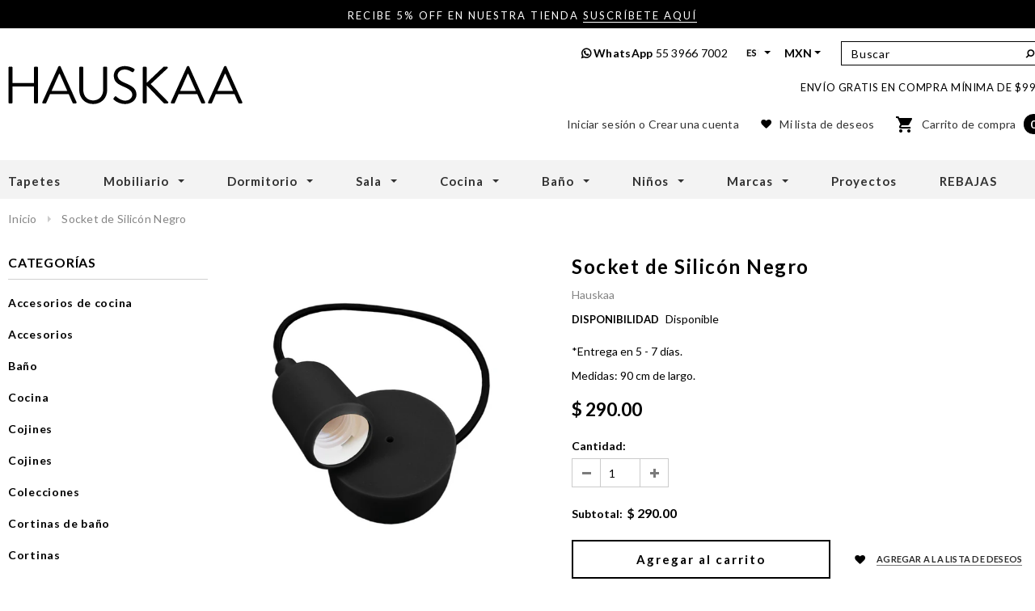

--- FILE ---
content_type: text/html; charset=utf-8
request_url: https://hauskaa.com.mx/products/socket-de-silicon-negro-black-silicone-socket
body_size: 29093
content:
<!doctype html>
<!--[if lt IE 7]><html class="no-js lt-ie9 lt-ie8 lt-ie7" lang="en"> <![endif]-->
<!--[if IE 7]><html class="no-js lt-ie9 lt-ie8" lang="en"> <![endif]-->
<!--[if IE 8]><html class="no-js lt-ie9" lang="en"> <![endif]-->
<!--[if IE 9 ]><html class="ie9 no-js"> <![endif]-->
<!--[if (gt IE 9)|!(IE)]><!--> <html class="no-js"> <!--<![endif]-->
<head>

  <!-- Basic page needs ================================================== -->
  <meta charset="utf-8">

  <!-- Title and description ================================================== -->
  <title>
  Socket de Silicón Negro | Black Silicone Socket &ndash; Hauskaa
  </title>

  
  <meta name="description" content="*Entrega en 5 - 7 días.  Medidas: 90 cm de largo.  [lang2] * * Delivery in 5 - 7 days. Measures: 90 cm long.  ">
  

  <!-- Product meta ================================================== -->
  


  <meta property="og:type" content="product">
  <meta property="og:title" content="Socket de Silicón Negro | Black Silicone Socket">
  
  <meta property="og:image" content="http://hauskaa.com.mx/cdn/shop/products/candil-colgante-tipo-socket-negro_grande.jpg?v=1534780569">
  <meta property="og:image:secure_url" content="https://hauskaa.com.mx/cdn/shop/products/candil-colgante-tipo-socket-negro_grande.jpg?v=1534780569">
  
  <meta property="og:price:amount" content="290.00">
  <meta property="og:price:currency" content="MXN">


  <meta property="og:description" content="*Entrega en 5 - 7 días.  Medidas: 90 cm de largo.  [lang2] * * Delivery in 5 - 7 days. Measures: 90 cm long.  ">


  <meta property="og:url" content="https://hauskaa.com.mx/products/socket-de-silicon-negro-black-silicone-socket">
  <meta property="og:site_name" content="Hauskaa">
  <!-- /snippets/twitter-card.liquid -->





  <meta name="twitter:card" content="product">
  <meta name="twitter:title" content="Socket de Silicón Negro | Black Silicone Socket">
  <meta name="twitter:description" content="*Entrega en 5 - 7 días. 
Medidas: 90 cm de largo. 
[lang2] *
* Delivery in 5 - 7 days.
Measures: 90 cm long.
 ">
  <meta name="twitter:image" content="https://hauskaa.com.mx/cdn/shop/products/candil-colgante-tipo-socket-negro_medium.jpg?v=1534780569">
  <meta name="twitter:image:width" content="240">
  <meta name="twitter:image:height" content="240">
  <meta name="twitter:label1" content="Price">
  <meta name="twitter:data1" content="$ 290.00 MXN">
  
  <meta name="twitter:label2" content="Brand">
  <meta name="twitter:data2" content="Hauskaa">
  



  <!-- Helpers ================================================== -->
  <link rel="canonical" href="https://hauskaa.com.mx/products/socket-de-silicon-negro-black-silicone-socket">
  <meta name="viewport" content="width=device-width,initial-scale=1">
  
  <!-- Favicon -->
  <link rel="shortcut icon" href="//hauskaa.com.mx/cdn/shop/t/6/assets/favicon.png?v=177026483113714570961490202300" type="image/x-icon" />
  
   <!-- fonts -->
  
<script type="text/javascript">
  WebFontConfig = {
    google: { families: [ 
      
          'Lato:100,200,300,400,500,600,700,800,900'
	  
      
      
      	
      		,
      	      
        'Lato:100,200,300,400,500,600,700,800,900'
	  
      
      
      	
      		,
      	      
        'Lato:100,200,300,400,500,600,700,800,900'
	  
      
      
    ] }
  };
  (function() {
    var wf = document.createElement('script');
    wf.src = ('https:' == document.location.protocol ? 'https' : 'http') +
      '://ajax.googleapis.com/ajax/libs/webfont/1/webfont.js';
    wf.type = 'text/javascript';
    wf.async = 'true';
    var s = document.getElementsByTagName('script')[0];
    s.parentNode.insertBefore(wf, s);
  })(); 
</script>

  
   <!-- Styles -->
   <link href="//hauskaa.com.mx/cdn/shop/t/6/assets/bootstrap.min.css?v=59032254354588251151516107067" rel="stylesheet" type="text/css" media="all" />

<!-- Theme base and media queries -->
<link href="//hauskaa.com.mx/cdn/shop/t/6/assets/owl.carousel.css?v=110508842938087914561489767402" rel="stylesheet" type="text/css" media="all" />
<link href="//hauskaa.com.mx/cdn/shop/t/6/assets/owl.theme.css?v=26972935624028443691489767402" rel="stylesheet" type="text/css" media="all" />
<link href="//hauskaa.com.mx/cdn/shop/t/6/assets/jcarousel.css?v=126687439584453798841493051075" rel="stylesheet" type="text/css" media="all" />
<link href="//hauskaa.com.mx/cdn/shop/t/6/assets/selectize.bootstrap3.css?v=118966386664581825661489767403" rel="stylesheet" type="text/css" media="all" />
<link href="//hauskaa.com.mx/cdn/shop/t/6/assets/jquery.fancybox.css?v=63466834292105058241489767400" rel="stylesheet" type="text/css" media="all" />
<link href="//hauskaa.com.mx/cdn/shop/t/6/assets/component.css?v=167576966610831123851489767396" rel="stylesheet" type="text/css" media="all" />
<link href="//hauskaa.com.mx/cdn/shop/t/6/assets/theme-styles.css?v=65186715695400902181507841932" rel="stylesheet" type="text/css" media="all" />
<link href="//hauskaa.com.mx/cdn/shop/t/6/assets/theme-styles-setting.css?v=61777571363790701181493052296" rel="stylesheet" type="text/css" media="all" />
<link href="//hauskaa.com.mx/cdn/shop/t/6/assets/theme-styles-responsive.css?v=59640561400221013831674755568" rel="stylesheet" type="text/css" media="all" />
<link href="//hauskaa.com.mx/cdn/shop/t/6/assets/animate.css?v=179303490640245229381489767392" rel="stylesheet" type="text/css" media="all" />


<link href="//hauskaa.com.mx/cdn/shop/t/6/assets/retina-responsive.css?v=158076892653426157391489776222" rel="stylesheet" type="text/css" media="all" />

  
   <!-- Scripts -->
  <script src="//ajax.googleapis.com/ajax/libs/jquery/1.8.1/jquery.min.js"></script>
<script src="//hauskaa.com.mx/cdn/shop/t/6/assets/jquery-cookie.min.js?v=72365755745404048181489767399" type="text/javascript"></script>
<script src="//hauskaa.com.mx/cdn/shop/t/6/assets/selectize.min.js?v=74685606144567451161489767403" type="text/javascript"></script>
<script src="//hauskaa.com.mx/cdn/shop/t/6/assets/jquery.flexslider-min.js?v=61727824838382291461489767400" type="text/javascript"></script>

<script>
  window.ajax_cart = true;
  window.money_format = "$ {{amount}} MXN";
  window.shop_currency = "MXN";
  window.show_multiple_currencies = true;
  window.loading_url = "//hauskaa.com.mx/cdn/shop/t/6/assets/loading.gif?v=50837312686733260831489767402"; 
  window.use_color_swatch = true;
  window.product_image_resize = true;
  window.enable_sidebar_multiple_choice = true;
  window.dropdowncart_type = "hover";
  window.file_url = "//hauskaa.com.mx/cdn/shop/files/?813";
  window.asset_url = "";
  window.images_size = {
    is_crop: true,
    ratio_width : 1,
    ratio_height : 1,
  };
  window.inventory_text = {
    in_stock: "Disponible",
    many_in_stock: "Disponible",
    out_of_stock: "No disponible",
    add_to_cart: "Agregar al carrito",
    sold_out: "Agotado",
    unavailable: "No disponible"
  };
          
  window.multi_lang = true;
</script>


    <script src="//hauskaa.com.mx/cdn/shop/t/6/assets/lang2.js?v=155729296888984198401490112270" type="text/javascript"></script>
<script>
  var translator = {
    current_lang : jQuery.cookie("language"),
    init: function() {
        translator.updateStyling();
  		translator.updateInventoryText();  		
    },
    updateStyling: function() {
        var style;
        if (translator.isLang2()) {
          style = "<style>*[data-translate] {visibility:hidden} .lang1 {display:none}</style>";          
        } else {
          style = "<style>*[data-translate] {visibility:visible} .lang2 {display:none}</style>";
        }
        jQuery('head').append(style);
    },
    updateLangSwitcher: function() {
      if (translator.isLang2()) {
        jQuery("#lang-switcher option[value=2]").attr("selected", "selected");
      }
    },
    getTextToTranslate: function(selector) {
      var result = window.lang2;
      //check if there is parameter
      var params;
      if (selector.indexOf("|") > 0) {
        var devideList = selector.split("|");
        selector = devideList[0];
        params = devideList[1].split(",");
      }

      var selectorArr = selector.split('.');
      if (selectorArr) {
        for (var i = 0; i < selectorArr.length; i++) {
            result = result[selectorArr[i]];
        }
      } else {
        result = result[selector];
      }

      //check if result is object, case one and other
      if (result && result.one && result.other) {
        var countEqual1 = true;
        for (var i = 0; i < params.length; i++) {
          if (params[i].indexOf("count") >= 0) {
            variables = params[i].split(":");
            if (variables.length>1) {
              var count = variables[1];
              if (count > 1) {
                countEqual1 = false;
              }
            }
          }
        }

        if (countEqual1) {
          result = result.one;
        } else {
          result = result.other;
        }
      }

      //replace params
      
      if (params && params.length>0) {
        result = result.replace(/{{\s*/g, "{{");
        result = result.replace(/\s*}}/g, "}}");
        for (var i = 0; i < params.length; i++) {
          variables = params[i].split(":");
          if (variables.length>1) {
            result = result.replace("{{"+variables[0]+"}}", variables[1]);
          }          
        }
      }
      

      return result;
    },
    isLang2: function() {
      return translator.current_lang && translator.current_lang == 2;
    },
    updateInventoryText: function() {
      if (translator.isLang2()) {
          window.inventory_text = {
            in_stock: window.lang2.products.product.in_stock,
            many_in_stock: window.lang2.products.product.many_in_stock,
            out_of_stock: window.lang2.products.product.out_of_stock,
            add_to_cart: window.lang2.products.product.add_to_cart,
    		sold_out: window.lang2.products.product.sold_out,
            unavailable: window.lang2.products.product.unavailable
          };
      }
    },
    doTranslate: function(blockSelector) {
      if (translator.isLang2()) {
        jQuery(blockSelector + " [data-translate]").each(function(e) {          
          var item = jQuery(this);
          var selector = item.attr("data-translate");
          var text = translator.getTextToTranslate(selector);
          //translate only title
          if (item.attr("translate-item")) {
            var attribute = item.attr("translate-item");
            if (attribute == 'blog-date-author') {
              item.html(text);
            } else if (attribute!="") {            
              item.attr(attribute,text);
            }
          } else if (item.is("input")) {
            item.val(text);
          } else {
            item.text(text);
          }
          item.css("visibility","visible");
        });
      }
    }   
  };
  translator.init();
          
  jQuery(document).ready(function() {    
    jQuery("#lang-switcher").change(function() {
      var value = jQuery(this).val();
      jQuery.cookie('language', value, {expires:10, path:'/'});
      location.reload();
    });
  translator.doTranslate("body");
  });
</script>


  <!-- Header hook for plugins ================================================== -->
  <script>window.performance && window.performance.mark && window.performance.mark('shopify.content_for_header.start');</script><meta id="shopify-digital-wallet" name="shopify-digital-wallet" content="/18532141/digital_wallets/dialog">
<meta name="shopify-checkout-api-token" content="59e8107eb080762db8ffe0e84241a5c4">
<meta id="in-context-paypal-metadata" data-shop-id="18532141" data-venmo-supported="false" data-environment="production" data-locale="es_ES" data-paypal-v4="true" data-currency="MXN">
<link rel="alternate" type="application/json+oembed" href="https://hauskaa.com.mx/products/socket-de-silicon-negro-black-silicone-socket.oembed">
<script async="async" src="/checkouts/internal/preloads.js?locale=es-MX"></script>
<script id="shopify-features" type="application/json">{"accessToken":"59e8107eb080762db8ffe0e84241a5c4","betas":["rich-media-storefront-analytics"],"domain":"hauskaa.com.mx","predictiveSearch":true,"shopId":18532141,"locale":"es"}</script>
<script>var Shopify = Shopify || {};
Shopify.shop = "hauskaa.myshopify.com";
Shopify.locale = "es";
Shopify.currency = {"active":"MXN","rate":"1.0"};
Shopify.country = "MX";
Shopify.theme = {"name":"Hauskaa Ella-2-0-3 Multilanguage","id":179663428,"schema_name":null,"schema_version":null,"theme_store_id":null,"role":"main"};
Shopify.theme.handle = "null";
Shopify.theme.style = {"id":null,"handle":null};
Shopify.cdnHost = "hauskaa.com.mx/cdn";
Shopify.routes = Shopify.routes || {};
Shopify.routes.root = "/";</script>
<script type="module">!function(o){(o.Shopify=o.Shopify||{}).modules=!0}(window);</script>
<script>!function(o){function n(){var o=[];function n(){o.push(Array.prototype.slice.apply(arguments))}return n.q=o,n}var t=o.Shopify=o.Shopify||{};t.loadFeatures=n(),t.autoloadFeatures=n()}(window);</script>
<script id="shop-js-analytics" type="application/json">{"pageType":"product"}</script>
<script defer="defer" async type="module" src="//hauskaa.com.mx/cdn/shopifycloud/shop-js/modules/v2/client.init-shop-cart-sync_Dv_Iw91q.es.esm.js"></script>
<script defer="defer" async type="module" src="//hauskaa.com.mx/cdn/shopifycloud/shop-js/modules/v2/chunk.common_C-BXt62u.esm.js"></script>
<script type="module">
  await import("//hauskaa.com.mx/cdn/shopifycloud/shop-js/modules/v2/client.init-shop-cart-sync_Dv_Iw91q.es.esm.js");
await import("//hauskaa.com.mx/cdn/shopifycloud/shop-js/modules/v2/chunk.common_C-BXt62u.esm.js");

  window.Shopify.SignInWithShop?.initShopCartSync?.({"fedCMEnabled":true,"windoidEnabled":true});

</script>
<script>(function() {
  var isLoaded = false;
  function asyncLoad() {
    if (isLoaded) return;
    isLoaded = true;
    var urls = ["https:\/\/chimpstatic.com\/mcjs-connected\/js\/users\/3b28da5abe6cee78b3030c3dc\/9a28a52048842eeb92108a750.js?shop=hauskaa.myshopify.com","https:\/\/s3.amazonaws.com\/conektaapi\/v1.0.0\/js\/conekta_shopify.js?shop=hauskaa.myshopify.com","\/\/d1liekpayvooaz.cloudfront.net\/apps\/customizery\/customizery.js?shop=hauskaa.myshopify.com"];
    for (var i = 0; i < urls.length; i++) {
      var s = document.createElement('script');
      s.type = 'text/javascript';
      s.async = true;
      s.src = urls[i];
      var x = document.getElementsByTagName('script')[0];
      x.parentNode.insertBefore(s, x);
    }
  };
  if(window.attachEvent) {
    window.attachEvent('onload', asyncLoad);
  } else {
    window.addEventListener('load', asyncLoad, false);
  }
})();</script>
<script id="__st">var __st={"a":18532141,"offset":-39600,"reqid":"983d0133-bee9-477e-ba7c-11fff7cd1b69-1762613378","pageurl":"hauskaa.com.mx\/products\/socket-de-silicon-negro-black-silicone-socket","u":"a642580b0e12","p":"product","rtyp":"product","rid":1218884436020};</script>
<script>window.ShopifyPaypalV4VisibilityTracking = true;</script>
<script id="captcha-bootstrap">!function(){'use strict';const t='contact',e='account',n='new_comment',o=[[t,t],['blogs',n],['comments',n],[t,'customer']],c=[[e,'customer_login'],[e,'guest_login'],[e,'recover_customer_password'],[e,'create_customer']],r=t=>t.map((([t,e])=>`form[action*='/${t}']:not([data-nocaptcha='true']) input[name='form_type'][value='${e}']`)).join(','),a=t=>()=>t?[...document.querySelectorAll(t)].map((t=>t.form)):[];function s(){const t=[...o],e=r(t);return a(e)}const i='password',u='form_key',d=['recaptcha-v3-token','g-recaptcha-response','h-captcha-response',i],f=()=>{try{return window.sessionStorage}catch{return}},m='__shopify_v',_=t=>t.elements[u];function p(t,e,n=!1){try{const o=window.sessionStorage,c=JSON.parse(o.getItem(e)),{data:r}=function(t){const{data:e,action:n}=t;return t[m]||n?{data:e,action:n}:{data:t,action:n}}(c);for(const[e,n]of Object.entries(r))t.elements[e]&&(t.elements[e].value=n);n&&o.removeItem(e)}catch(o){console.error('form repopulation failed',{error:o})}}const l='form_type',E='cptcha';function T(t){t.dataset[E]=!0}const w=window,h=w.document,L='Shopify',v='ce_forms',y='captcha';let A=!1;((t,e)=>{const n=(g='f06e6c50-85a8-45c8-87d0-21a2b65856fe',I='https://cdn.shopify.com/shopifycloud/storefront-forms-hcaptcha/ce_storefront_forms_captcha_hcaptcha.v1.5.2.iife.js',D={infoText:'Protegido por hCaptcha',privacyText:'Privacidad',termsText:'Términos'},(t,e,n)=>{const o=w[L][v],c=o.bindForm;if(c)return c(t,g,e,D).then(n);var r;o.q.push([[t,g,e,D],n]),r=I,A||(h.body.append(Object.assign(h.createElement('script'),{id:'captcha-provider',async:!0,src:r})),A=!0)});var g,I,D;w[L]=w[L]||{},w[L][v]=w[L][v]||{},w[L][v].q=[],w[L][y]=w[L][y]||{},w[L][y].protect=function(t,e){n(t,void 0,e),T(t)},Object.freeze(w[L][y]),function(t,e,n,w,h,L){const[v,y,A,g]=function(t,e,n){const i=e?o:[],u=t?c:[],d=[...i,...u],f=r(d),m=r(i),_=r(d.filter((([t,e])=>n.includes(e))));return[a(f),a(m),a(_),s()]}(w,h,L),I=t=>{const e=t.target;return e instanceof HTMLFormElement?e:e&&e.form},D=t=>v().includes(t);t.addEventListener('submit',(t=>{const e=I(t);if(!e)return;const n=D(e)&&!e.dataset.hcaptchaBound&&!e.dataset.recaptchaBound,o=_(e),c=g().includes(e)&&(!o||!o.value);(n||c)&&t.preventDefault(),c&&!n&&(function(t){try{if(!f())return;!function(t){const e=f();if(!e)return;const n=_(t);if(!n)return;const o=n.value;o&&e.removeItem(o)}(t);const e=Array.from(Array(32),(()=>Math.random().toString(36)[2])).join('');!function(t,e){_(t)||t.append(Object.assign(document.createElement('input'),{type:'hidden',name:u})),t.elements[u].value=e}(t,e),function(t,e){const n=f();if(!n)return;const o=[...t.querySelectorAll(`input[type='${i}']`)].map((({name:t})=>t)),c=[...d,...o],r={};for(const[a,s]of new FormData(t).entries())c.includes(a)||(r[a]=s);n.setItem(e,JSON.stringify({[m]:1,action:t.action,data:r}))}(t,e)}catch(e){console.error('failed to persist form',e)}}(e),e.submit())}));const S=(t,e)=>{t&&!t.dataset[E]&&(n(t,e.some((e=>e===t))),T(t))};for(const o of['focusin','change'])t.addEventListener(o,(t=>{const e=I(t);D(e)&&S(e,y())}));const B=e.get('form_key'),M=e.get(l),P=B&&M;t.addEventListener('DOMContentLoaded',(()=>{const t=y();if(P)for(const e of t)e.elements[l].value===M&&p(e,B);[...new Set([...A(),...v().filter((t=>'true'===t.dataset.shopifyCaptcha))])].forEach((e=>S(e,t)))}))}(h,new URLSearchParams(w.location.search),n,t,e,['guest_login'])})(!0,!0)}();</script>
<script integrity="sha256-52AcMU7V7pcBOXWImdc/TAGTFKeNjmkeM1Pvks/DTgc=" data-source-attribution="shopify.loadfeatures" defer="defer" src="//hauskaa.com.mx/cdn/shopifycloud/storefront/assets/storefront/load_feature-81c60534.js" crossorigin="anonymous"></script>
<script data-source-attribution="shopify.dynamic_checkout.dynamic.init">var Shopify=Shopify||{};Shopify.PaymentButton=Shopify.PaymentButton||{isStorefrontPortableWallets:!0,init:function(){window.Shopify.PaymentButton.init=function(){};var t=document.createElement("script");t.src="https://hauskaa.com.mx/cdn/shopifycloud/portable-wallets/latest/portable-wallets.es.js",t.type="module",document.head.appendChild(t)}};
</script>
<script data-source-attribution="shopify.dynamic_checkout.buyer_consent">
  function portableWalletsHideBuyerConsent(e){var t=document.getElementById("shopify-buyer-consent"),n=document.getElementById("shopify-subscription-policy-button");t&&n&&(t.classList.add("hidden"),t.setAttribute("aria-hidden","true"),n.removeEventListener("click",e))}function portableWalletsShowBuyerConsent(e){var t=document.getElementById("shopify-buyer-consent"),n=document.getElementById("shopify-subscription-policy-button");t&&n&&(t.classList.remove("hidden"),t.removeAttribute("aria-hidden"),n.addEventListener("click",e))}window.Shopify?.PaymentButton&&(window.Shopify.PaymentButton.hideBuyerConsent=portableWalletsHideBuyerConsent,window.Shopify.PaymentButton.showBuyerConsent=portableWalletsShowBuyerConsent);
</script>
<script data-source-attribution="shopify.dynamic_checkout.cart.bootstrap">document.addEventListener("DOMContentLoaded",(function(){function t(){return document.querySelector("shopify-accelerated-checkout-cart, shopify-accelerated-checkout")}if(t())Shopify.PaymentButton.init();else{new MutationObserver((function(e,n){t()&&(Shopify.PaymentButton.init(),n.disconnect())})).observe(document.body,{childList:!0,subtree:!0})}}));
</script>
<link id="shopify-accelerated-checkout-styles" rel="stylesheet" media="screen" href="https://hauskaa.com.mx/cdn/shopifycloud/portable-wallets/latest/accelerated-checkout-backwards-compat.css" crossorigin="anonymous">
<style id="shopify-accelerated-checkout-cart">
        #shopify-buyer-consent {
  margin-top: 1em;
  display: inline-block;
  width: 100%;
}

#shopify-buyer-consent.hidden {
  display: none;
}

#shopify-subscription-policy-button {
  background: none;
  border: none;
  padding: 0;
  text-decoration: underline;
  font-size: inherit;
  cursor: pointer;
}

#shopify-subscription-policy-button::before {
  box-shadow: none;
}

      </style>

<script>window.performance && window.performance.mark && window.performance.mark('shopify.content_for_header.end');</script>

  <!--[if lt IE 9]>
  <script src="//html5shiv.googlecode.com/svn/trunk/html5.js" type="text/javascript"></script>
  <![endif]-->

  
  
	<!--Fontawesome-->
  <link rel="stylesheet" href="https://cdnjs.cloudflare.com/ajax/libs/font-awesome/4.7.0/css/font-awesome.min.css">
<link href="https://monorail-edge.shopifysvc.com" rel="dns-prefetch">
<script>(function(){if ("sendBeacon" in navigator && "performance" in window) {try {var session_token_from_headers = performance.getEntriesByType('navigation')[0].serverTiming.find(x => x.name == '_s').description;} catch {var session_token_from_headers = undefined;}var session_cookie_matches = document.cookie.match(/_shopify_s=([^;]*)/);var session_token_from_cookie = session_cookie_matches && session_cookie_matches.length === 2 ? session_cookie_matches[1] : "";var session_token = session_token_from_headers || session_token_from_cookie || "";function handle_abandonment_event(e) {var entries = performance.getEntries().filter(function(entry) {return /monorail-edge.shopifysvc.com/.test(entry.name);});if (!window.abandonment_tracked && entries.length === 0) {window.abandonment_tracked = true;var currentMs = Date.now();var navigation_start = performance.timing.navigationStart;var payload = {shop_id: 18532141,url: window.location.href,navigation_start,duration: currentMs - navigation_start,session_token,page_type: "product"};window.navigator.sendBeacon("https://monorail-edge.shopifysvc.com/v1/produce", JSON.stringify({schema_id: "online_store_buyer_site_abandonment/1.1",payload: payload,metadata: {event_created_at_ms: currentMs,event_sent_at_ms: currentMs}}));}}window.addEventListener('pagehide', handle_abandonment_event);}}());</script>
<script id="web-pixels-manager-setup">(function e(e,d,r,n,o){if(void 0===o&&(o={}),!Boolean(null===(a=null===(i=window.Shopify)||void 0===i?void 0:i.analytics)||void 0===a?void 0:a.replayQueue)){var i,a;window.Shopify=window.Shopify||{};var t=window.Shopify;t.analytics=t.analytics||{};var s=t.analytics;s.replayQueue=[],s.publish=function(e,d,r){return s.replayQueue.push([e,d,r]),!0};try{self.performance.mark("wpm:start")}catch(e){}var l=function(){var e={modern:/Edge?\/(1{2}[4-9]|1[2-9]\d|[2-9]\d{2}|\d{4,})\.\d+(\.\d+|)|Firefox\/(1{2}[4-9]|1[2-9]\d|[2-9]\d{2}|\d{4,})\.\d+(\.\d+|)|Chrom(ium|e)\/(9{2}|\d{3,})\.\d+(\.\d+|)|(Maci|X1{2}).+ Version\/(15\.\d+|(1[6-9]|[2-9]\d|\d{3,})\.\d+)([,.]\d+|)( \(\w+\)|)( Mobile\/\w+|) Safari\/|Chrome.+OPR\/(9{2}|\d{3,})\.\d+\.\d+|(CPU[ +]OS|iPhone[ +]OS|CPU[ +]iPhone|CPU IPhone OS|CPU iPad OS)[ +]+(15[._]\d+|(1[6-9]|[2-9]\d|\d{3,})[._]\d+)([._]\d+|)|Android:?[ /-](13[3-9]|1[4-9]\d|[2-9]\d{2}|\d{4,})(\.\d+|)(\.\d+|)|Android.+Firefox\/(13[5-9]|1[4-9]\d|[2-9]\d{2}|\d{4,})\.\d+(\.\d+|)|Android.+Chrom(ium|e)\/(13[3-9]|1[4-9]\d|[2-9]\d{2}|\d{4,})\.\d+(\.\d+|)|SamsungBrowser\/([2-9]\d|\d{3,})\.\d+/,legacy:/Edge?\/(1[6-9]|[2-9]\d|\d{3,})\.\d+(\.\d+|)|Firefox\/(5[4-9]|[6-9]\d|\d{3,})\.\d+(\.\d+|)|Chrom(ium|e)\/(5[1-9]|[6-9]\d|\d{3,})\.\d+(\.\d+|)([\d.]+$|.*Safari\/(?![\d.]+ Edge\/[\d.]+$))|(Maci|X1{2}).+ Version\/(10\.\d+|(1[1-9]|[2-9]\d|\d{3,})\.\d+)([,.]\d+|)( \(\w+\)|)( Mobile\/\w+|) Safari\/|Chrome.+OPR\/(3[89]|[4-9]\d|\d{3,})\.\d+\.\d+|(CPU[ +]OS|iPhone[ +]OS|CPU[ +]iPhone|CPU IPhone OS|CPU iPad OS)[ +]+(10[._]\d+|(1[1-9]|[2-9]\d|\d{3,})[._]\d+)([._]\d+|)|Android:?[ /-](13[3-9]|1[4-9]\d|[2-9]\d{2}|\d{4,})(\.\d+|)(\.\d+|)|Mobile Safari.+OPR\/([89]\d|\d{3,})\.\d+\.\d+|Android.+Firefox\/(13[5-9]|1[4-9]\d|[2-9]\d{2}|\d{4,})\.\d+(\.\d+|)|Android.+Chrom(ium|e)\/(13[3-9]|1[4-9]\d|[2-9]\d{2}|\d{4,})\.\d+(\.\d+|)|Android.+(UC? ?Browser|UCWEB|U3)[ /]?(15\.([5-9]|\d{2,})|(1[6-9]|[2-9]\d|\d{3,})\.\d+)\.\d+|SamsungBrowser\/(5\.\d+|([6-9]|\d{2,})\.\d+)|Android.+MQ{2}Browser\/(14(\.(9|\d{2,})|)|(1[5-9]|[2-9]\d|\d{3,})(\.\d+|))(\.\d+|)|K[Aa][Ii]OS\/(3\.\d+|([4-9]|\d{2,})\.\d+)(\.\d+|)/},d=e.modern,r=e.legacy,n=navigator.userAgent;return n.match(d)?"modern":n.match(r)?"legacy":"unknown"}(),u="modern"===l?"modern":"legacy",c=(null!=n?n:{modern:"",legacy:""})[u],f=function(e){return[e.baseUrl,"/wpm","/b",e.hashVersion,"modern"===e.buildTarget?"m":"l",".js"].join("")}({baseUrl:d,hashVersion:r,buildTarget:u}),m=function(e){var d=e.version,r=e.bundleTarget,n=e.surface,o=e.pageUrl,i=e.monorailEndpoint;return{emit:function(e){var a=e.status,t=e.errorMsg,s=(new Date).getTime(),l=JSON.stringify({metadata:{event_sent_at_ms:s},events:[{schema_id:"web_pixels_manager_load/3.1",payload:{version:d,bundle_target:r,page_url:o,status:a,surface:n,error_msg:t},metadata:{event_created_at_ms:s}}]});if(!i)return console&&console.warn&&console.warn("[Web Pixels Manager] No Monorail endpoint provided, skipping logging."),!1;try{return self.navigator.sendBeacon.bind(self.navigator)(i,l)}catch(e){}var u=new XMLHttpRequest;try{return u.open("POST",i,!0),u.setRequestHeader("Content-Type","text/plain"),u.send(l),!0}catch(e){return console&&console.warn&&console.warn("[Web Pixels Manager] Got an unhandled error while logging to Monorail."),!1}}}}({version:r,bundleTarget:l,surface:e.surface,pageUrl:self.location.href,monorailEndpoint:e.monorailEndpoint});try{o.browserTarget=l,function(e){var d=e.src,r=e.async,n=void 0===r||r,o=e.onload,i=e.onerror,a=e.sri,t=e.scriptDataAttributes,s=void 0===t?{}:t,l=document.createElement("script"),u=document.querySelector("head"),c=document.querySelector("body");if(l.async=n,l.src=d,a&&(l.integrity=a,l.crossOrigin="anonymous"),s)for(var f in s)if(Object.prototype.hasOwnProperty.call(s,f))try{l.dataset[f]=s[f]}catch(e){}if(o&&l.addEventListener("load",o),i&&l.addEventListener("error",i),u)u.appendChild(l);else{if(!c)throw new Error("Did not find a head or body element to append the script");c.appendChild(l)}}({src:f,async:!0,onload:function(){if(!function(){var e,d;return Boolean(null===(d=null===(e=window.Shopify)||void 0===e?void 0:e.analytics)||void 0===d?void 0:d.initialized)}()){var d=window.webPixelsManager.init(e)||void 0;if(d){var r=window.Shopify.analytics;r.replayQueue.forEach((function(e){var r=e[0],n=e[1],o=e[2];d.publishCustomEvent(r,n,o)})),r.replayQueue=[],r.publish=d.publishCustomEvent,r.visitor=d.visitor,r.initialized=!0}}},onerror:function(){return m.emit({status:"failed",errorMsg:"".concat(f," has failed to load")})},sri:function(e){var d=/^sha384-[A-Za-z0-9+/=]+$/;return"string"==typeof e&&d.test(e)}(c)?c:"",scriptDataAttributes:o}),m.emit({status:"loading"})}catch(e){m.emit({status:"failed",errorMsg:(null==e?void 0:e.message)||"Unknown error"})}}})({shopId: 18532141,storefrontBaseUrl: "https://hauskaa.com.mx",extensionsBaseUrl: "https://extensions.shopifycdn.com/cdn/shopifycloud/web-pixels-manager",monorailEndpoint: "https://monorail-edge.shopifysvc.com/unstable/produce_batch",surface: "storefront-renderer",enabledBetaFlags: ["2dca8a86"],webPixelsConfigList: [{"id":"231473376","configuration":"{\"pixel_id\":\"649021833780195\",\"pixel_type\":\"facebook_pixel\",\"metaapp_system_user_token\":\"-\"}","eventPayloadVersion":"v1","runtimeContext":"OPEN","scriptVersion":"ca16bc87fe92b6042fbaa3acc2fbdaa6","type":"APP","apiClientId":2329312,"privacyPurposes":["ANALYTICS","MARKETING","SALE_OF_DATA"],"dataSharingAdjustments":{"protectedCustomerApprovalScopes":["read_customer_address","read_customer_email","read_customer_name","read_customer_personal_data","read_customer_phone"]}},{"id":"65208544","eventPayloadVersion":"v1","runtimeContext":"LAX","scriptVersion":"1","type":"CUSTOM","privacyPurposes":["MARKETING"],"name":"Meta pixel (migrated)"},{"id":"81068256","eventPayloadVersion":"v1","runtimeContext":"LAX","scriptVersion":"1","type":"CUSTOM","privacyPurposes":["ANALYTICS"],"name":"Google Analytics tag (migrated)"},{"id":"shopify-app-pixel","configuration":"{}","eventPayloadVersion":"v1","runtimeContext":"STRICT","scriptVersion":"0450","apiClientId":"shopify-pixel","type":"APP","privacyPurposes":["ANALYTICS","MARKETING"]},{"id":"shopify-custom-pixel","eventPayloadVersion":"v1","runtimeContext":"LAX","scriptVersion":"0450","apiClientId":"shopify-pixel","type":"CUSTOM","privacyPurposes":["ANALYTICS","MARKETING"]}],isMerchantRequest: false,initData: {"shop":{"name":"Hauskaa","paymentSettings":{"currencyCode":"MXN"},"myshopifyDomain":"hauskaa.myshopify.com","countryCode":"MX","storefrontUrl":"https:\/\/hauskaa.com.mx"},"customer":null,"cart":null,"checkout":null,"productVariants":[{"price":{"amount":290.0,"currencyCode":"MXN"},"product":{"title":"Socket de Silicón Negro | Black Silicone Socket","vendor":"Hauskaa","id":"1218884436020","untranslatedTitle":"Socket de Silicón Negro | Black Silicone Socket","url":"\/products\/socket-de-silicon-negro-black-silicone-socket","type":"Dormitorio, Bedroom, Sala, Living room, Cocina, Kitchen"},"id":"9324552781876","image":{"src":"\/\/hauskaa.com.mx\/cdn\/shop\/products\/candil-colgante-tipo-socket-negro.jpg?v=1534780569"},"sku":"","title":"Default Title","untranslatedTitle":"Default Title"}],"purchasingCompany":null},},"https://hauskaa.com.mx/cdn","ae1676cfwd2530674p4253c800m34e853cb",{"modern":"","legacy":""},{"shopId":"18532141","storefrontBaseUrl":"https:\/\/hauskaa.com.mx","extensionBaseUrl":"https:\/\/extensions.shopifycdn.com\/cdn\/shopifycloud\/web-pixels-manager","surface":"storefront-renderer","enabledBetaFlags":"[\"2dca8a86\"]","isMerchantRequest":"false","hashVersion":"ae1676cfwd2530674p4253c800m34e853cb","publish":"custom","events":"[[\"page_viewed\",{}],[\"product_viewed\",{\"productVariant\":{\"price\":{\"amount\":290.0,\"currencyCode\":\"MXN\"},\"product\":{\"title\":\"Socket de Silicón Negro | Black Silicone Socket\",\"vendor\":\"Hauskaa\",\"id\":\"1218884436020\",\"untranslatedTitle\":\"Socket de Silicón Negro | Black Silicone Socket\",\"url\":\"\/products\/socket-de-silicon-negro-black-silicone-socket\",\"type\":\"Dormitorio, Bedroom, Sala, Living room, Cocina, Kitchen\"},\"id\":\"9324552781876\",\"image\":{\"src\":\"\/\/hauskaa.com.mx\/cdn\/shop\/products\/candil-colgante-tipo-socket-negro.jpg?v=1534780569\"},\"sku\":\"\",\"title\":\"Default Title\",\"untranslatedTitle\":\"Default Title\"}}]]"});</script><script>
  window.ShopifyAnalytics = window.ShopifyAnalytics || {};
  window.ShopifyAnalytics.meta = window.ShopifyAnalytics.meta || {};
  window.ShopifyAnalytics.meta.currency = 'MXN';
  var meta = {"product":{"id":1218884436020,"gid":"gid:\/\/shopify\/Product\/1218884436020","vendor":"Hauskaa","type":"Dormitorio, Bedroom, Sala, Living room, Cocina, Kitchen","variants":[{"id":9324552781876,"price":29000,"name":"Socket de Silicón Negro | Black Silicone Socket","public_title":null,"sku":""}],"remote":false},"page":{"pageType":"product","resourceType":"product","resourceId":1218884436020}};
  for (var attr in meta) {
    window.ShopifyAnalytics.meta[attr] = meta[attr];
  }
</script>
<script class="analytics">
  (function () {
    var customDocumentWrite = function(content) {
      var jquery = null;

      if (window.jQuery) {
        jquery = window.jQuery;
      } else if (window.Checkout && window.Checkout.$) {
        jquery = window.Checkout.$;
      }

      if (jquery) {
        jquery('body').append(content);
      }
    };

    var hasLoggedConversion = function(token) {
      if (token) {
        return document.cookie.indexOf('loggedConversion=' + token) !== -1;
      }
      return false;
    }

    var setCookieIfConversion = function(token) {
      if (token) {
        var twoMonthsFromNow = new Date(Date.now());
        twoMonthsFromNow.setMonth(twoMonthsFromNow.getMonth() + 2);

        document.cookie = 'loggedConversion=' + token + '; expires=' + twoMonthsFromNow;
      }
    }

    var trekkie = window.ShopifyAnalytics.lib = window.trekkie = window.trekkie || [];
    if (trekkie.integrations) {
      return;
    }
    trekkie.methods = [
      'identify',
      'page',
      'ready',
      'track',
      'trackForm',
      'trackLink'
    ];
    trekkie.factory = function(method) {
      return function() {
        var args = Array.prototype.slice.call(arguments);
        args.unshift(method);
        trekkie.push(args);
        return trekkie;
      };
    };
    for (var i = 0; i < trekkie.methods.length; i++) {
      var key = trekkie.methods[i];
      trekkie[key] = trekkie.factory(key);
    }
    trekkie.load = function(config) {
      trekkie.config = config || {};
      trekkie.config.initialDocumentCookie = document.cookie;
      var first = document.getElementsByTagName('script')[0];
      var script = document.createElement('script');
      script.type = 'text/javascript';
      script.onerror = function(e) {
        var scriptFallback = document.createElement('script');
        scriptFallback.type = 'text/javascript';
        scriptFallback.onerror = function(error) {
                var Monorail = {
      produce: function produce(monorailDomain, schemaId, payload) {
        var currentMs = new Date().getTime();
        var event = {
          schema_id: schemaId,
          payload: payload,
          metadata: {
            event_created_at_ms: currentMs,
            event_sent_at_ms: currentMs
          }
        };
        return Monorail.sendRequest("https://" + monorailDomain + "/v1/produce", JSON.stringify(event));
      },
      sendRequest: function sendRequest(endpointUrl, payload) {
        // Try the sendBeacon API
        if (window && window.navigator && typeof window.navigator.sendBeacon === 'function' && typeof window.Blob === 'function' && !Monorail.isIos12()) {
          var blobData = new window.Blob([payload], {
            type: 'text/plain'
          });

          if (window.navigator.sendBeacon(endpointUrl, blobData)) {
            return true;
          } // sendBeacon was not successful

        } // XHR beacon

        var xhr = new XMLHttpRequest();

        try {
          xhr.open('POST', endpointUrl);
          xhr.setRequestHeader('Content-Type', 'text/plain');
          xhr.send(payload);
        } catch (e) {
          console.log(e);
        }

        return false;
      },
      isIos12: function isIos12() {
        return window.navigator.userAgent.lastIndexOf('iPhone; CPU iPhone OS 12_') !== -1 || window.navigator.userAgent.lastIndexOf('iPad; CPU OS 12_') !== -1;
      }
    };
    Monorail.produce('monorail-edge.shopifysvc.com',
      'trekkie_storefront_load_errors/1.1',
      {shop_id: 18532141,
      theme_id: 179663428,
      app_name: "storefront",
      context_url: window.location.href,
      source_url: "//hauskaa.com.mx/cdn/s/trekkie.storefront.308893168db1679b4a9f8a086857af995740364f.min.js"});

        };
        scriptFallback.async = true;
        scriptFallback.src = '//hauskaa.com.mx/cdn/s/trekkie.storefront.308893168db1679b4a9f8a086857af995740364f.min.js';
        first.parentNode.insertBefore(scriptFallback, first);
      };
      script.async = true;
      script.src = '//hauskaa.com.mx/cdn/s/trekkie.storefront.308893168db1679b4a9f8a086857af995740364f.min.js';
      first.parentNode.insertBefore(script, first);
    };
    trekkie.load(
      {"Trekkie":{"appName":"storefront","development":false,"defaultAttributes":{"shopId":18532141,"isMerchantRequest":null,"themeId":179663428,"themeCityHash":"16498123572022442515","contentLanguage":"es","currency":"MXN","eventMetadataId":"21ecb303-9f6d-471c-b7e7-be93de48b2af"},"isServerSideCookieWritingEnabled":true,"monorailRegion":"shop_domain","enabledBetaFlags":["f0df213a"]},"Session Attribution":{},"S2S":{"facebookCapiEnabled":true,"source":"trekkie-storefront-renderer","apiClientId":580111}}
    );

    var loaded = false;
    trekkie.ready(function() {
      if (loaded) return;
      loaded = true;

      window.ShopifyAnalytics.lib = window.trekkie;

      var originalDocumentWrite = document.write;
      document.write = customDocumentWrite;
      try { window.ShopifyAnalytics.merchantGoogleAnalytics.call(this); } catch(error) {};
      document.write = originalDocumentWrite;

      window.ShopifyAnalytics.lib.page(null,{"pageType":"product","resourceType":"product","resourceId":1218884436020,"shopifyEmitted":true});

      var match = window.location.pathname.match(/checkouts\/(.+)\/(thank_you|post_purchase)/)
      var token = match? match[1]: undefined;
      if (!hasLoggedConversion(token)) {
        setCookieIfConversion(token);
        window.ShopifyAnalytics.lib.track("Viewed Product",{"currency":"MXN","variantId":9324552781876,"productId":1218884436020,"productGid":"gid:\/\/shopify\/Product\/1218884436020","name":"Socket de Silicón Negro | Black Silicone Socket","price":"290.00","sku":"","brand":"Hauskaa","variant":null,"category":"Dormitorio, Bedroom, Sala, Living room, Cocina, Kitchen","nonInteraction":true,"remote":false},undefined,undefined,{"shopifyEmitted":true});
      window.ShopifyAnalytics.lib.track("monorail:\/\/trekkie_storefront_viewed_product\/1.1",{"currency":"MXN","variantId":9324552781876,"productId":1218884436020,"productGid":"gid:\/\/shopify\/Product\/1218884436020","name":"Socket de Silicón Negro | Black Silicone Socket","price":"290.00","sku":"","brand":"Hauskaa","variant":null,"category":"Dormitorio, Bedroom, Sala, Living room, Cocina, Kitchen","nonInteraction":true,"remote":false,"referer":"https:\/\/hauskaa.com.mx\/products\/socket-de-silicon-negro-black-silicone-socket"});
      }
    });


        var eventsListenerScript = document.createElement('script');
        eventsListenerScript.async = true;
        eventsListenerScript.src = "//hauskaa.com.mx/cdn/shopifycloud/storefront/assets/shop_events_listener-3da45d37.js";
        document.getElementsByTagName('head')[0].appendChild(eventsListenerScript);

})();</script>
  <script>
  if (!window.ga || (window.ga && typeof window.ga !== 'function')) {
    window.ga = function ga() {
      (window.ga.q = window.ga.q || []).push(arguments);
      if (window.Shopify && window.Shopify.analytics && typeof window.Shopify.analytics.publish === 'function') {
        window.Shopify.analytics.publish("ga_stub_called", {}, {sendTo: "google_osp_migration"});
      }
      console.error("Shopify's Google Analytics stub called with:", Array.from(arguments), "\nSee https://help.shopify.com/manual/promoting-marketing/pixels/pixel-migration#google for more information.");
    };
    if (window.Shopify && window.Shopify.analytics && typeof window.Shopify.analytics.publish === 'function') {
      window.Shopify.analytics.publish("ga_stub_initialized", {}, {sendTo: "google_osp_migration"});
    }
  }
</script>
<script
  defer
  src="https://hauskaa.com.mx/cdn/shopifycloud/perf-kit/shopify-perf-kit-2.1.2.min.js"
  data-application="storefront-renderer"
  data-shop-id="18532141"
  data-render-region="gcp-us-central1"
  data-page-type="product"
  data-theme-instance-id="179663428"
  data-theme-name=""
  data-theme-version=""
  data-monorail-region="shop_domain"
  data-resource-timing-sampling-rate="10"
  data-shs="true"
  data-shs-beacon="true"
  data-shs-export-with-fetch="true"
  data-shs-logs-sample-rate="1"
></script>
</head>


<body id="socket-de-silicon-negro-black-silicone-socket" class=" template-product" >
  <nav class="cbp-spmenu cbp-spmenu-vertical cbp-spmenu-left" id="cbp-spmenu-s1">
    <div class="gf-menu-device-wrapper">
      <div class="gf-menu-device-container"></div>
    </div>             
  </nav>
  <div class="wrapper-container">	
	<header class="site-header" role="banner">
  
    
    <div class="header-top">
      <div class="container">
      <p>
          
          <span class="lang1">RECIBE 5% OFF EN NUESTRA TIENDA</span>
          <span class="lang2">RECIBE 5% OFF EN NUESTRA TIENDA</span>
          
          
          
            
            <a href="http://eepurl.com/bz0oz1" class="link lang1">SUSCRÍBETE AQUÍ</a>
            <a href="http://eepurl.com/bz0oz1" class="link lang2">SUSCRÍBETE AQUÍ</a>
            
          
            <a href="javascript:void(0)" class="close">close</a>
        </p>
      </div>
    </div>
    <script>
      if (jQuery.cookie('headerTop') == 'closed') {
        jQuery('.header-top').remove();
      }

      jQuery('.header-top a.close').bind('click',function(){
        jQuery('.header-top').remove();
        jQuery.cookie('headerTop', 'closed', {expires:1, path:'/'});
      });  
  </script>
    
  
  
  <div class="header-bottom">
    <div class="container">

      <div class="header-mobile">
        <div class="menu-block visible-phone"><!-- start Navigation Mobile  -->
          <div id="showLeftPush"></div>
        </div><!-- end Navigation Mobile  --> 

        <div class="customer-area dropdown">
          <a data-toggle="dropdown" href="#">Dropdown trigger</a>
          <div class="dropdown-menu" role="menu" aria-labelledby="dLabel">
            <p >
              <a href="/account" data-translate="customer.account.title">Mi cuenta</a>
            </p>
            <div class="wishlist">
              <a href="/pages/wish-list" data-translate="wishlist.general.my_wishlist">
              Mi lista de deseos
              </a>
            </div>
          </div>
        </div>
      </div>

      <div class="header-panel-top">
        <div class="nav-search on">


<a class="icon-search" href="javascript:void(0)" data-translate="general.search.submit">Buscar</a>
<form action="/search" method="get" class="input-group search-bar" role="search">
  
  
  
  <input type="text" name="q" value="" data-translate="general.search.placeholder" translate-item="placeholder" placeholder="Buscar" class="input-group-field" aria-label="Search Site" autocomplete="off">
  
  <span class="input-group-btn">
    <input type="submit" class="btn" data-translate="general.search.submit" value="Buscar">
  </span>
</form>
</div>
        <div class="currency">
<select id="currencies">
  
  
  <option data-currency="MXN"  selected  value="MXN">MXN</option> 
  
  
  
  
  
  
  
</select>
<div id="currencies-modal" style="display:none">
  <div data-translate="general.currency.change_text">La moneda de la tienda cambió a</div><span></span>
</div>
</div>
        
        
        <div class="lang-block">
          <select id="lang-switcher">
            <option value="1">Español</option>
            <option value="2">English</option>
          </select>
        </div>
        <script>
          translator.updateLangSwitcher();
          jQuery('#lang-switcher').selectize();          
        </script>
        <style>        
        .selectize-control div[data-value~="1"] {background: url(//hauskaa.com.mx/cdn/shop/t/6/assets/i-lang-1.png?v=172709808510145934361494001103) no-repeat;}        
        .selectize-control div[data-value~="2"] {background: url(//hauskaa.com.mx/cdn/shop/t/6/assets/i-lang-2.png?v=52318665520261563671494001103) no-repeat;}        
        </style>
        
        
        
          
            <p class="text_order">
              <span class="lang1"><strong><i class="fa fa-whatsapp"></i> WhatsApp</strong> 55 3966 7002</span>
              <span class="lang2"><strong><i class="fa fa-whatsapp"></i> WhatsApp</strong> 55 3966 7002</span>
            </p>
          
        
      </div>
      
      <div class="header-panel">
        <div class="row">
          <h1 class="header-logo col-xs-12 col-sm-4">
            
            <a href="/">
              <img src="//hauskaa.com.mx/cdn/shop/t/6/assets/logo.png?v=73345006348799310361489775527" alt="Hauskaa" />
              
              	<img src="//hauskaa.com.mx/cdn/shop/t/6/assets/logo_2x.png?v=73345006348799310361489775527" alt="Hauskaa" />
              
            </a>
            
          </h1>

          <div class="header-panel-bottom col-xs-12 col-sm-8">
            
              
                <p class="free_shipping lang1">ENVÍO GRATIS EN COMPRA MÍNIMA DE $999</p>
                <p class="free_shipping lang2">ENVÍO GRATIS EN COMPRA MÍNIMA DE $999</p>
              
            

            

<ul class="customer-links">
  
  <li class="li-account">
    <a id="customer_login_link" href="/account/login" data-translate="customer.login.sign_in">Iniciar sesión</a>
    
    <span class="or" data-translate="cart.label.or">o</span>
    <a id="customer_register_link" href="/account/register" data-translate="layout.customer.create_account">Crear una cuenta</a>
    
  </li>
  
  <li class="wishlist">
    <span class="icon">&nbsp;</span>
    <a href="/pages/wish-list" data-translate="wishlist.general.my_wishlist">
      Mi lista de deseos
    </a>
  </li>
  
  <!--Cart only big devices-->
  <li>
  	<div class="top-header cart-only-desk">
              <div class="wrapper-top-cart">
                <p class="top-cart">
                  <span class="icon">&nbsp;</span>
                  <a href="javascript:void(0)" id="cartToggle">
                    <span class="first" data-translate="cart.general.shopping_cart">Carrito de compra</span>
                    <span id="cartCount">0</span>
                  </a> 
                </p>
                <div id="dropdown-cart" style="display:none"> 
                  <div class="no-items">
                    <p>Su carrito actualmente está vacío.</p>
                    <!--<p class="text-continue"><a href="javascript:void(0)" data-translate="cart.ajax_cart.continue_shopping">Continuar comprando</a></p>-->
                    <p class="text-continue"><a href="/collections">Continuar comprando</a></p>
                  </div>
                  <div class="has-items">
                    <ol class="mini-products-list">  
                      
                    </ol>
                    <div class="summary">                
                      <p class="total">
                        <span class="label"><span data-translate="cart.label.total">Total</span>:</span>
                        <span class="price">$ 0.00</span> 
                      </p>
                    </div>
                    <div class="actions">
                      <button class="btn" onclick="window.location='/checkout'" data-translate="cart.general.checkout">Finalizar pedido</button>
                    </div>
                    <p class="text-cart"><a href="/cart" data-translate="cart.general.view_cart">Ver carrito</a></p>
                  </div>
                </div>
              </div>

              
            </div>
    <!--ends content add-->
    </li>
  </ul>
  <!--CART MENU starts content add - only small devices-->
  
  <div class="top-header cart-only-responsive">
              <div class="wrapper-top-cart">
                <p class="top-cart">
                  <span class="icon">&nbsp;</span>
                  <a href="/cart" id="cartToggle">
                    <span class="first" data-translate="cart.general.shopping_cart">Carrito de compra</span>
                    <span id="cartCount">0</span>
                  </a> 
                </p>
                <div id="dropdown-cart" style="display:none"> 
                  <div class="no-items">
                    <p>Su carrito actualmente está vacío.</p>
                    <!--<p class="text-continue"><a href="javascript:void(0)" data-translate="cart.ajax_cart.continue_shopping">Continuar comprando</a></p>-->
                    <p class="text-continue"><a href="/collections">Continuar comprando</a></p>
                  </div>
                  <div class="has-items">
                    <ol class="mini-products-list">  
                      
                    </ol>
                    <div class="summary">                
                      <p class="total">
                        <span class="label"><span data-translate="cart.label.total">Total</span>:</span>
                        <span class="price">$ 0.00</span> 
                      </p>
                    </div>
                    <div class="actions">
                      <button class="btn" onclick="window.location='/checkout'" data-translate="cart.general.checkout">Finalizar pedido</button>
                    </div>
                    <p class="text-cart"><a href="/cart" data-translate="cart.general.view_cart">Ver carrito</a></p>
                  </div>
                </div>
              </div>

              
            </div>
  <!--ends content add-->




            <!--CART MENU moved to customer_links.liquid-->
            <!--<div class="top-header ">
              <div class="wrapper-top-cart">
                <p class="top-cart">
                  <span class="icon">&nbsp;</span>
                  <a href="javascript:void(0)" id="cartToggle">
                    <span class="first" data-translate="cart.general.shopping_cart">Carrito de compra</span>
                    <span id="cartCount">0</span>
                  </a> 
                </p>
                <div id="dropdown-cart" style="display:none"> 
                  <div class="no-items">
                    <p>Su carrito actualmente está vacío.</p>
                    <p class="text-continue"><a href="javascript:void(0)" data-translate="cart.ajax_cart.continue_shopping">Continuar comprando</a></p>
                  </div>
                  <div class="has-items">
                    <ol class="mini-products-list">  
                      
                    </ol>
                    <div class="summary">                
                      <p class="total">
                        <span class="label"><span data-translate="cart.label.total">Total</span>:</span>
                        <span class="price">$ 0.00</span> 
                      </p>
                    </div>
                    <div class="actions">
                      <button class="btn" onclick="window.location='/checkout'" data-translate="cart.general.checkout">Finalizar pedido</button>
                    </div>
                    <p class="text-cart"><a href="/cart" data-translate="cart.general.view_cart">Ver carrito</a></p>
                  </div>
                </div>
              </div>

              
            </div>--> <!-- End Top Header --> 
          </div>
          <div class="nav-search on">


<a class="icon-search" href="javascript:void(0)" data-translate="general.search.submit">Buscar</a>
<form action="/search" method="get" class="input-group search-bar" role="search">
  
  
  
  <input type="text" name="q" value="" data-translate="general.search.placeholder" translate-item="placeholder" placeholder="Buscar" class="input-group-field" aria-label="Search Site" autocomplete="off">
  
  <span class="input-group-btn">
    <input type="submit" class="btn" data-translate="general.search.submit" value="Buscar">
  </span>
</form>
</div>
        </div>

      </div>
    </div>
    
    <nav class="nav-bar" role="navigation">
      <div class="header-logo-fix">
        <a href="/"><img src="//hauskaa.com.mx/cdn/shop/t/6/assets/logo_fix.png?v=131850823529823649611490208569" alt="Hauskaa" /></a>
      </div>
      <div class="container">
        



<ul class="site-nav">
  
  	
    
    <li >
      <a href="/collections/tapetes-rugs" class="">
        <span>
          
          <span class="lang1">Tapetes </span>
          <span class="lang2"> Rugs</span>
          
        </span>
        
      </a> 	
    
      
      
      
      <ul class="site-nav-dropdown">
        
      </ul>
      

    </li>
  
  	
    
    <li class="dropdown ">
      <a href="/collections/mobiliario-furniture" class="">
        <span>
          
          <span class="lang1">Mobiliario </span>
          <span class="lang2"> Furniture</span>
          
        </span>
        <span class="icon-dropdown"></span>
      </a> 	
    
      
      
      
      <ul class="site-nav-dropdown">
        
          <li >
            <a href="/collections/mobiliario-exterior-exterior-furniture" class="">
              <span>
                
                <span class="lang1">Mobiliario Exterior </span>
                <span class="lang2"> Exterior Furniture</span>
                
              </span>
              
            </a>
            <ul class="site-nav-dropdown">
              

            </ul>
          </li>
        
          <li >
            <a href="/collections/mobiliario-de-oficina" class="">
              <span>
                
                <span class="lang1">Mobiliario de Oficina </span>
                <span class="lang2"> Office Furniture</span>
                
              </span>
              
            </a>
            <ul class="site-nav-dropdown">
              

            </ul>
          </li>
        
      </ul>
      

    </li>
  
  	
    
    <li class="dropdown mega-menu">
      <a href="/collections/dormitorio-bedroom" class="">
        <span>
          
          <span class="lang1">Dormitorio </span>
          <span class="lang2"> Bedroom</span>
          
        </span>
        <span class="icon-dropdown"></span>
      </a> 	
    
      
      
        <div class="site-nav-dropdown">
        

<div class="container style_3">
  <div class="col-1 parent-mega-menu">
    
    <div class="inner">
      <!-- Menu level 2 -->
      <a href="/collections/ropa-de-cama-bed-linen" >
        
        <span class="lang1">Ropa de cama </span>
        <span class="lang2"> Bed linen</span>
        
        
        
          
        
          
        
          
        
          
        
          
        
          
        
          
        
          
        
          
        
          
        
          
        
          
        
          
        
          
        
          
        
          
        
          
        
          
        
          
        
          
        
          
        
          
        
          
        
          
        
          
        
          
        
          
        
          
        
          
        
          
        
          
        
          
        
          
            <img src="//hauskaa.com.mx/cdn/shop/collections/image_d26f696d-25e1-4ce8-9477-ddaf88eb246d_medium.jpg?v=1594324012" />
          
        
          
        
          
        
          
        
          
        
          
        
          
        
          
        
          
        
          
        
          
        
          
        
          
        
        
      </a>
      
    </div>
    
    <div class="inner">
      <!-- Menu level 2 -->
      <a href="/collections/cojines-cushions" >
        
        <span class="lang1">Cojines </span>
        <span class="lang2"> Cushions</span>
        
        
        
          
        
          
        
          
        
          
        
          
            <img src="//hauskaa.com.mx/cdn/shop/collections/image_a619b551-1626-4a12-a57d-4ef557c74761_medium.jpg?v=1594316619" />
          
        
          
        
          
        
          
        
          
        
          
        
          
        
          
        
          
        
          
        
          
        
          
        
          
        
          
        
          
        
          
        
          
        
          
        
          
        
          
        
          
        
          
        
          
        
          
        
          
        
          
        
          
        
          
        
          
        
          
        
          
        
          
        
          
        
          
        
          
        
          
        
          
        
          
        
          
        
          
        
          
        
        
      </a>
      
    </div>
    
    <div class="inner">
      <!-- Menu level 2 -->
      <a href="/collections/iluminacion-lighting" >
        
        <span class="lang1">Iluminación </span>
        <span class="lang2"> Lighting</span>
        
        
        
          
        
          
        
          
        
          
        
          
        
          
        
          
        
          
        
          
        
          
        
          
        
          
        
          
        
          
        
          
        
          
        
          
            <img src="//hauskaa.com.mx/cdn/shop/collections/image_0836f81e-6ccc-4e80-a73f-a00b5b011583_medium.jpg?v=1594325650" />
          
        
          
        
          
        
          
        
          
        
          
        
          
        
          
        
          
        
          
        
          
        
          
        
          
        
          
        
          
        
          
        
          
        
          
        
          
        
          
        
          
        
          
        
          
        
          
        
          
        
          
        
          
        
          
        
          
        
        
      </a>
      
    </div>
    
    <div class="inner">
      <!-- Menu level 2 -->
      <a href="/collections/telas-fabrics" >
        
        <span class="lang1">Telas </span>
        <span class="lang2"> Fabrics</span>
        
        
        
          
        
          
        
          
        
          
        
          
        
          
        
          
        
          
        
          
        
          
        
          
        
          
        
          
        
          
        
          
        
          
        
          
        
          
        
          
        
          
        
          
        
          
        
          
        
          
        
          
        
          
        
          
        
          
        
          
        
          
        
          
        
          
        
          
        
          
        
          
        
          
        
          
        
          
        
          
        
          
            <img src="//hauskaa.com.mx/cdn/shop/collections/image_3695316b-d45d-482e-875e-4b9dcfe36ccd_medium.jpg?v=1594323669" />
          
        
          
        
          
        
          
        
          
        
          
        
        
      </a>
      
    </div>
    
    <div class="inner">
      <!-- Menu level 2 -->
      <a href="/collections/tapetes-rugs" >
        
        <span class="lang1">Tapetes </span>
        <span class="lang2"> Rugs</span>
        
        
        
          
        
          
        
          
        
          
        
          
        
          
        
          
        
          
        
          
        
          
        
          
        
          
        
          
        
          
        
          
        
          
        
          
        
          
        
          
        
          
        
          
        
          
        
          
        
          
        
          
        
          
        
          
        
          
        
          
        
          
        
          
        
          
        
          
        
          
        
          
        
          
        
          
            <img src="//hauskaa.com.mx/cdn/shop/collections/image_2f96f5f1-6a1c-4223-8560-dc5a53616e8f_medium.jpg?v=1594324358" />
          
        
          
        
          
        
          
        
          
        
          
        
          
        
          
        
          
        
        
      </a>
      
    </div>
    
    <div class="inner">
      <!-- Menu level 2 -->
      <a href="/collections/decoracion-decor" >
        
        <span class="lang1">Decoración </span>
        <span class="lang2"> Decor</span>
        
        
        
          
        
          
        
          
        
          
        
          
        
          
        
          
        
          
        
          
        
          
        
          
            <img src="//hauskaa.com.mx/cdn/shop/collections/image_cc2ca021-70c9-49d1-be7a-3d2b8504bf87_medium.jpg?v=1594322223" />
          
        
          
        
          
        
          
        
          
        
          
        
          
        
          
        
          
        
          
        
          
        
          
        
          
        
          
        
          
        
          
        
          
        
          
        
          
        
          
        
          
        
          
        
          
        
          
        
          
        
          
        
          
        
          
        
          
        
          
        
          
        
          
        
          
        
          
        
          
        
        
      </a>
      
    </div>
    
    <div class="inner">
      <!-- Menu level 2 -->
      <a href="/collections/papel-tapiz-wallpaper" >
        
        <span class="lang1">Papel Tapiz </span>
        <span class="lang2"> Wallpaper</span>
        
        
        
          
        
          
        
          
        
          
        
          
        
          
        
          
        
          
        
          
        
          
        
          
        
          
        
          
        
          
        
          
        
          
        
          
        
          
        
          
        
          
        
          
        
          
        
          
        
          
        
          
        
          
        
          
        
          
        
          
            <img src="//hauskaa.com.mx/cdn/shop/collections/image_c7a4ea3a-336f-4527-985f-fcddb70cd4ab_medium.png?v=1594324978" />
          
        
          
        
          
        
          
        
          
        
          
        
          
        
          
        
          
        
          
        
          
        
          
        
          
        
          
        
          
        
          
        
          
        
        
      </a>
      
    </div>
    
    <div class="inner">
      <!-- Menu level 2 -->
      <a href="/collections/cortinas-curtains" >
        
        <span class="lang1">Cortinas </span>
        <span class="lang2"> Curtains</span>
        
        
        
          
        
          
        
          
        
          
        
          
        
          
        
          
        
          
        
          
            <img src="//hauskaa.com.mx/cdn/shop/collections/image_1a3cb910-de35-4cb9-81bb-a13538bce36b_medium.jpg?v=1594325709" />
          
        
          
        
          
        
          
        
          
        
          
        
          
        
          
        
          
        
          
        
          
        
          
        
          
        
          
        
          
        
          
        
          
        
          
        
          
        
          
        
          
        
          
        
          
        
          
        
          
        
          
        
          
        
          
        
          
        
          
        
          
        
          
        
          
        
          
        
          
        
          
        
          
        
        
      </a>
      
    </div>
    
    <div class="inner">
      <!-- Menu level 2 -->
      <a href="/collections/mobiliario-furniture" >
        
        <span class="lang1">Mobiliario </span>
        <span class="lang2"> Furniture</span>
        
        
        
          
        
          
        
          
        
          
        
          
        
          
        
          
        
          
        
          
        
          
        
          
        
          
        
          
        
          
        
          
        
          
        
          
        
          
        
          
        
          
        
          
        
          
        
          
            <img src="//hauskaa.com.mx/cdn/shop/collections/image_f35c9190-a0b1-4a4d-a051-943e912eded7_medium.jpg?v=1594322500" />
          
        
          
        
          
        
          
        
          
        
          
        
          
        
          
        
          
        
          
        
          
        
          
        
          
        
          
        
          
        
          
        
          
        
          
        
          
        
          
        
          
        
          
        
          
        
        
      </a>
      
      <ul class="dropdown">
      
      <!-- Menu level 3 -->
        <li>
          <a href="/collections/mobiliario-exterior-exterior-furniture" >
            
            <span class="lang1">Mobiliario Exterior </span>
            <span class="lang2"> Exterior Furniture</span>
            
          </a>
        </li>
      
      <!-- Menu level 3 -->
        <li>
          <a href="/collections/mobiliario-de-oficina" >
            
            <span class="lang1">Mobiliario de Oficina </span>
            <span class="lang2"> Office Furniture</span>
            
          </a>
        </li>
      
      </ul>
      
    </div>
    
  </div>
  
  
</div>
        </div>
      
      

    </li>
  
  	
    
    <li class="dropdown mega-menu">
      <a href="/collections/sala-living-room" class="">
        <span>
          
          <span class="lang1">Sala </span>
          <span class="lang2"> Living room</span>
          
        </span>
        <span class="icon-dropdown"></span>
      </a> 	
    
      
      
        <div class="site-nav-dropdown">
        

<div class="container style_3">
  <div class="col-1 parent-mega-menu">
    
    <div class="inner">
      <!-- Menu level 2 -->
      <a href="/collections/tapetes-rugs" >
        
        <span class="lang1">Tapetes </span>
        <span class="lang2"> Rugs</span>
        
        
        
          
        
          
        
          
        
          
        
          
        
          
        
          
        
          
        
          
        
          
        
          
        
          
        
          
        
          
        
          
        
          
        
          
        
          
        
          
        
          
        
          
        
          
        
          
        
          
        
          
        
          
        
          
        
          
        
          
        
          
        
          
        
          
        
          
        
          
        
          
        
          
        
          
            <img src="//hauskaa.com.mx/cdn/shop/collections/image_2f96f5f1-6a1c-4223-8560-dc5a53616e8f_medium.jpg?v=1594324358" />
          
        
          
        
          
        
          
        
          
        
          
        
          
        
          
        
          
        
        
      </a>
      
    </div>
    
    <div class="inner">
      <!-- Menu level 2 -->
      <a href="/collections/mobiliario-furniture" >
        
        <span class="lang1">Mobiliario </span>
        <span class="lang2"> Furniture</span>
        
        
        
          
        
          
        
          
        
          
        
          
        
          
        
          
        
          
        
          
        
          
        
          
        
          
        
          
        
          
        
          
        
          
        
          
        
          
        
          
        
          
        
          
        
          
        
          
            <img src="//hauskaa.com.mx/cdn/shop/collections/image_f35c9190-a0b1-4a4d-a051-943e912eded7_medium.jpg?v=1594322500" />
          
        
          
        
          
        
          
        
          
        
          
        
          
        
          
        
          
        
          
        
          
        
          
        
          
        
          
        
          
        
          
        
          
        
          
        
          
        
          
        
          
        
          
        
          
        
        
      </a>
      
      <ul class="dropdown">
      
      <!-- Menu level 3 -->
        <li>
          <a href="/collections/mobiliario-exterior-exterior-furniture" >
            
            <span class="lang1">Mobiliario Exterior </span>
            <span class="lang2"> Exterior Furniture</span>
            
          </a>
        </li>
      
      <!-- Menu level 3 -->
        <li>
          <a href="/collections/mobiliario-de-oficina" >
            
            <span class="lang1">Mobiliario de Oficina </span>
            <span class="lang2"> Office Furniture</span>
            
          </a>
        </li>
      
      </ul>
      
    </div>
    
    <div class="inner">
      <!-- Menu level 2 -->
      <a href="/collections/cortinas-curtains" >
        
        <span class="lang1">Cortinas </span>
        <span class="lang2"> Curtains</span>
        
        
        
          
        
          
        
          
        
          
        
          
        
          
        
          
        
          
        
          
            <img src="//hauskaa.com.mx/cdn/shop/collections/image_1a3cb910-de35-4cb9-81bb-a13538bce36b_medium.jpg?v=1594325709" />
          
        
          
        
          
        
          
        
          
        
          
        
          
        
          
        
          
        
          
        
          
        
          
        
          
        
          
        
          
        
          
        
          
        
          
        
          
        
          
        
          
        
          
        
          
        
          
        
          
        
          
        
          
        
          
        
          
        
          
        
          
        
          
        
          
        
          
        
          
        
          
        
          
        
        
      </a>
      
    </div>
    
    <div class="inner">
      <!-- Menu level 2 -->
      <a href="/collections/cojines-cushions" >
        
        <span class="lang1">Cojines </span>
        <span class="lang2"> Cushions</span>
        
        
        
          
        
          
        
          
        
          
        
          
            <img src="//hauskaa.com.mx/cdn/shop/collections/image_a619b551-1626-4a12-a57d-4ef557c74761_medium.jpg?v=1594316619" />
          
        
          
        
          
        
          
        
          
        
          
        
          
        
          
        
          
        
          
        
          
        
          
        
          
        
          
        
          
        
          
        
          
        
          
        
          
        
          
        
          
        
          
        
          
        
          
        
          
        
          
        
          
        
          
        
          
        
          
        
          
        
          
        
          
        
          
        
          
        
          
        
          
        
          
        
          
        
          
        
          
        
        
      </a>
      
    </div>
    
    <div class="inner">
      <!-- Menu level 2 -->
      <a href="/collections/iluminacion-lighting" >
        
        <span class="lang1">Iluminación </span>
        <span class="lang2"> Lighting</span>
        
        
        
          
        
          
        
          
        
          
        
          
        
          
        
          
        
          
        
          
        
          
        
          
        
          
        
          
        
          
        
          
        
          
        
          
            <img src="//hauskaa.com.mx/cdn/shop/collections/image_0836f81e-6ccc-4e80-a73f-a00b5b011583_medium.jpg?v=1594325650" />
          
        
          
        
          
        
          
        
          
        
          
        
          
        
          
        
          
        
          
        
          
        
          
        
          
        
          
        
          
        
          
        
          
        
          
        
          
        
          
        
          
        
          
        
          
        
          
        
          
        
          
        
          
        
          
        
          
        
        
      </a>
      
    </div>
    
    <div class="inner">
      <!-- Menu level 2 -->
      <a href="/collections/telas-fabrics" >
        
        <span class="lang1">Telas </span>
        <span class="lang2"> Fabrics</span>
        
        
        
          
        
          
        
          
        
          
        
          
        
          
        
          
        
          
        
          
        
          
        
          
        
          
        
          
        
          
        
          
        
          
        
          
        
          
        
          
        
          
        
          
        
          
        
          
        
          
        
          
        
          
        
          
        
          
        
          
        
          
        
          
        
          
        
          
        
          
        
          
        
          
        
          
        
          
        
          
        
          
            <img src="//hauskaa.com.mx/cdn/shop/collections/image_3695316b-d45d-482e-875e-4b9dcfe36ccd_medium.jpg?v=1594323669" />
          
        
          
        
          
        
          
        
          
        
          
        
        
      </a>
      
    </div>
    
    <div class="inner">
      <!-- Menu level 2 -->
      <a href="/collections/decoracion-decor" >
        
        <span class="lang1">Decoración </span>
        <span class="lang2"> Decor</span>
        
        
        
          
        
          
        
          
        
          
        
          
        
          
        
          
        
          
        
          
        
          
        
          
            <img src="//hauskaa.com.mx/cdn/shop/collections/image_cc2ca021-70c9-49d1-be7a-3d2b8504bf87_medium.jpg?v=1594322223" />
          
        
          
        
          
        
          
        
          
        
          
        
          
        
          
        
          
        
          
        
          
        
          
        
          
        
          
        
          
        
          
        
          
        
          
        
          
        
          
        
          
        
          
        
          
        
          
        
          
        
          
        
          
        
          
        
          
        
          
        
          
        
          
        
          
        
          
        
          
        
        
      </a>
      
    </div>
    
    <div class="inner">
      <!-- Menu level 2 -->
      <a href="/collections/papel-tapiz-wallpaper" >
        
        <span class="lang1">Papel Tapiz </span>
        <span class="lang2"> Wallpaper</span>
        
        
        
          
        
          
        
          
        
          
        
          
        
          
        
          
        
          
        
          
        
          
        
          
        
          
        
          
        
          
        
          
        
          
        
          
        
          
        
          
        
          
        
          
        
          
        
          
        
          
        
          
        
          
        
          
        
          
        
          
            <img src="//hauskaa.com.mx/cdn/shop/collections/image_c7a4ea3a-336f-4527-985f-fcddb70cd4ab_medium.png?v=1594324978" />
          
        
          
        
          
        
          
        
          
        
          
        
          
        
          
        
          
        
          
        
          
        
          
        
          
        
          
        
          
        
          
        
          
        
        
      </a>
      
    </div>
    
  </div>
  
  
</div>
        </div>
      
      

    </li>
  
  	
    
    <li class="dropdown mega-menu">
      <a href="/collections/cocina-kitchen" class="">
        <span>
          
          <span class="lang1">Cocina </span>
          <span class="lang2"> Kitchen</span>
          
        </span>
        <span class="icon-dropdown"></span>
      </a> 	
    
      
      
        <div class="site-nav-dropdown">
        

<div class="container style_3">
  <div class="col-1 parent-mega-menu">
    
    <div class="inner">
      <!-- Menu level 2 -->
      <a href="/collections/accesorios-de-cocina-kitchen-accesories" >
        
        <span class="lang1">Accesorios de cocina </span>
        <span class="lang2"> Kitchen accesories</span>
        
        
        
          
            <img src="//hauskaa.com.mx/cdn/shop/collections/image_medium.jpg?v=1594316172" />
          
        
          
        
          
        
          
        
          
        
          
        
          
        
          
        
          
        
          
        
          
        
          
        
          
        
          
        
          
        
          
        
          
        
          
        
          
        
          
        
          
        
          
        
          
        
          
        
          
        
          
        
          
        
          
        
          
        
          
        
          
        
          
        
          
        
          
        
          
        
          
        
          
        
          
        
          
        
          
        
          
        
          
        
          
        
          
        
          
        
        
      </a>
      
    </div>
    
    <div class="inner">
      <!-- Menu level 2 -->
      <a href="/collections/manteles-recubiertos-coated-tablecloths" >
        
        <span class="lang1">Manteles recubiertos </span>
        <span class="lang2"> Coated tablecloths</span>
        
        
        
          
        
          
        
          
        
          
        
          
        
          
        
          
        
          
        
          
        
          
        
          
        
          
        
          
        
          
        
          
        
          
        
          
        
          
        
          
            <img src="//hauskaa.com.mx/cdn/shop/collections/image_2d098f93-80f1-4e60-8142-b46fe715007d_medium.jpg?v=1594322426" />
          
        
          
        
          
        
          
        
          
        
          
        
          
        
          
        
          
        
          
        
          
        
          
        
          
        
          
        
          
        
          
        
          
        
          
        
          
        
          
        
          
        
          
        
          
        
          
        
          
        
          
        
          
        
        
      </a>
      
    </div>
    
    <div class="inner">
      <!-- Menu level 2 -->
      <a href="/collections/tazas-cups" >
        
        <span class="lang1">Tazas </span>
        <span class="lang2"> Cups</span>
        
        
        
          
        
          
        
          
        
          
        
          
        
          
        
          
        
          
        
          
        
          
        
          
        
          
        
          
        
          
        
          
        
          
        
          
        
          
        
          
        
          
        
          
        
          
        
          
        
          
        
          
        
          
        
          
        
          
        
          
        
          
        
          
        
          
        
          
        
          
        
          
        
          
        
          
        
          
            <img src="//hauskaa.com.mx/cdn/shop/collections/image_7f2520a4-09fe-496d-92cf-07262b4f7880_medium.jpg?v=1594323725" />
          
        
          
        
          
        
          
        
          
        
          
        
          
        
          
        
        
      </a>
      
    </div>
    
    <div class="inner">
      <!-- Menu level 2 -->
      <a href="/collections/iluminacion-lighting" >
        
        <span class="lang1">Iluminación </span>
        <span class="lang2"> Lighting</span>
        
        
        
          
        
          
        
          
        
          
        
          
        
          
        
          
        
          
        
          
        
          
        
          
        
          
        
          
        
          
        
          
        
          
        
          
            <img src="//hauskaa.com.mx/cdn/shop/collections/image_0836f81e-6ccc-4e80-a73f-a00b5b011583_medium.jpg?v=1594325650" />
          
        
          
        
          
        
          
        
          
        
          
        
          
        
          
        
          
        
          
        
          
        
          
        
          
        
          
        
          
        
          
        
          
        
          
        
          
        
          
        
          
        
          
        
          
        
          
        
          
        
          
        
          
        
          
        
          
        
        
      </a>
      
    </div>
    
    <div class="inner">
      <!-- Menu level 2 -->
      <a href="/collections/decoracion-decor" >
        
        <span class="lang1">Decoración </span>
        <span class="lang2"> Decor</span>
        
        
        
          
        
          
        
          
        
          
        
          
        
          
        
          
        
          
        
          
        
          
        
          
            <img src="//hauskaa.com.mx/cdn/shop/collections/image_cc2ca021-70c9-49d1-be7a-3d2b8504bf87_medium.jpg?v=1594322223" />
          
        
          
        
          
        
          
        
          
        
          
        
          
        
          
        
          
        
          
        
          
        
          
        
          
        
          
        
          
        
          
        
          
        
          
        
          
        
          
        
          
        
          
        
          
        
          
        
          
        
          
        
          
        
          
        
          
        
          
        
          
        
          
        
          
        
          
        
          
        
        
      </a>
      
    </div>
    
    <div class="inner">
      <!-- Menu level 2 -->
      <a href="/collections/papel-tapiz-wallpaper" >
        
        <span class="lang1">Papel Tapiz </span>
        <span class="lang2"> Wallpaper</span>
        
        
        
          
        
          
        
          
        
          
        
          
        
          
        
          
        
          
        
          
        
          
        
          
        
          
        
          
        
          
        
          
        
          
        
          
        
          
        
          
        
          
        
          
        
          
        
          
        
          
        
          
        
          
        
          
        
          
        
          
            <img src="//hauskaa.com.mx/cdn/shop/collections/image_c7a4ea3a-336f-4527-985f-fcddb70cd4ab_medium.png?v=1594324978" />
          
        
          
        
          
        
          
        
          
        
          
        
          
        
          
        
          
        
          
        
          
        
          
        
          
        
          
        
          
        
          
        
          
        
        
      </a>
      
    </div>
    
    <div class="inner">
      <!-- Menu level 2 -->
      <a href="/collections/telas-recubiertas-coated-fabrics" >
        
        <span class="lang1">Telas </span>
        <span class="lang2"> Fabrics</span>
        
        
        
          
        
          
        
          
        
          
        
          
        
          
        
          
        
          
        
          
        
          
        
          
        
          
        
          
        
          
        
          
        
          
        
          
        
          
        
          
        
          
        
          
        
          
        
          
        
          
        
          
        
          
        
          
        
          
        
          
        
          
        
          
        
          
        
          
        
          
        
          
        
          
        
          
        
          
        
          
        
          
            <img src="//hauskaa.com.mx/cdn/shop/collections/image_3695316b-d45d-482e-875e-4b9dcfe36ccd_medium.jpg?v=1594323669" />
          
        
          
        
          
        
          
        
          
        
          
        
        
      </a>
      
    </div>
    
  </div>
  
  
</div>
        </div>
      
      

    </li>
  
  	
    
    <li class="dropdown mega-menu">
      <a href="/collections/bano-bathroom" class="">
        <span>
          
          <span class="lang1">Baño </span>
          <span class="lang2"> Bathroom</span>
          
        </span>
        <span class="icon-dropdown"></span>
      </a> 	
    
      
      
        <div class="site-nav-dropdown">
        

<div class="container style_3">
  <div class="col-1 parent-mega-menu">
    
    <div class="inner">
      <!-- Menu level 2 -->
      <a href="/collections/cortinas-de-bano-shower-curtains" >
        
        <span class="lang1">Cortinas de baño </span>
        <span class="lang2"> Shower curtains</span>
        
        
        
          
        
          
        
          
        
          
        
          
        
          
        
          
        
          
            <img src="//hauskaa.com.mx/cdn/shop/collections/image_a87e7f9a-ad6c-4b66-baf0-2687ea98f434_medium.jpg?v=1594324941" />
          
        
          
        
          
        
          
        
          
        
          
        
          
        
          
        
          
        
          
        
          
        
          
        
          
        
          
        
          
        
          
        
          
        
          
        
          
        
          
        
          
        
          
        
          
        
          
        
          
        
          
        
          
        
          
        
          
        
          
        
          
        
          
        
          
        
          
        
          
        
          
        
          
        
          
        
        
      </a>
      
    </div>
    
    <div class="inner">
      <!-- Menu level 2 -->
      <a href="/collections/tapetes-rugs" >
        
        <span class="lang1">Tapetes </span>
        <span class="lang2"> Rugs</span>
        
        
        
          
        
          
        
          
        
          
        
          
        
          
        
          
        
          
        
          
        
          
        
          
        
          
        
          
        
          
        
          
        
          
        
          
        
          
        
          
        
          
        
          
        
          
        
          
        
          
        
          
        
          
        
          
        
          
        
          
        
          
        
          
        
          
        
          
        
          
        
          
        
          
        
          
            <img src="//hauskaa.com.mx/cdn/shop/collections/image_2f96f5f1-6a1c-4223-8560-dc5a53616e8f_medium.jpg?v=1594324358" />
          
        
          
        
          
        
          
        
          
        
          
        
          
        
          
        
          
        
        
      </a>
      
    </div>
    
    <div class="inner">
      <!-- Menu level 2 -->
      <a href="/collections/iluminacion-lighting" >
        
        <span class="lang1">Iluminación </span>
        <span class="lang2"> Lighting</span>
        
        
        
          
        
          
        
          
        
          
        
          
        
          
        
          
        
          
        
          
        
          
        
          
        
          
        
          
        
          
        
          
        
          
        
          
            <img src="//hauskaa.com.mx/cdn/shop/collections/image_0836f81e-6ccc-4e80-a73f-a00b5b011583_medium.jpg?v=1594325650" />
          
        
          
        
          
        
          
        
          
        
          
        
          
        
          
        
          
        
          
        
          
        
          
        
          
        
          
        
          
        
          
        
          
        
          
        
          
        
          
        
          
        
          
        
          
        
          
        
          
        
          
        
          
        
          
        
          
        
        
      </a>
      
    </div>
    
    <div class="inner">
      <!-- Menu level 2 -->
      <a href="/collections/toallas-de-bano-bathroom-towels" >
        
        <span class="lang1">Toallas de Baño </span>
        <span class="lang2"> Bathroom Towels</span>
        
        
        
          
        
          
        
          
        
          
        
          
        
          
        
          
        
          
        
          
        
          
        
          
        
          
        
          
        
          
        
          
        
          
        
          
        
          
        
          
        
          
        
          
        
          
        
          
        
          
        
          
        
          
        
          
        
          
        
          
        
          
        
          
        
          
        
          
        
          
        
          
        
          
        
          
        
          
        
          
        
          
        
          
        
          
            <img src="//hauskaa.com.mx/cdn/shop/collections/Vallila_SS17_Tippa_Tokka_towels_photographerHennaSoronen_JPG_medium.JPG?v=1511546809" />
          
        
          
        
          
        
          
        
        
      </a>
      
    </div>
    
  </div>
  
  
</div>
        </div>
      
      

    </li>
  
  	
    
    <li class="dropdown mega-menu">
      <a href="/collections/ninos-kids" class="">
        <span>
          
          <span class="lang1">Niños </span>
          <span class="lang2"> Kids</span>
          
        </span>
        <span class="icon-dropdown"></span>
      </a> 	
    
      
      
        <div class="site-nav-dropdown">
        

<div class="container style_3">
  <div class="col-1 parent-mega-menu">
    
    <div class="inner">
      <!-- Menu level 2 -->
      <a href="/collections/accesorios-accesories" >
        
        <span class="lang1">Accesorios </span>
        <span class="lang2"> Accesories</span>
        
        
        
          
        
          
            <img src="//hauskaa.com.mx/cdn/shop/collections/image_b6b51d66-3495-4ad2-9b0f-01fa266caa90_medium.jpg?v=1594316277" />
          
        
          
        
          
        
          
        
          
        
          
        
          
        
          
        
          
        
          
        
          
        
          
        
          
        
          
        
          
        
          
        
          
        
          
        
          
        
          
        
          
        
          
        
          
        
          
        
          
        
          
        
          
        
          
        
          
        
          
        
          
        
          
        
          
        
          
        
          
        
          
        
          
        
          
        
          
        
          
        
          
        
          
        
          
        
          
        
        
      </a>
      
    </div>
    
    <div class="inner">
      <!-- Menu level 2 -->
      <a href="/collections/tapetes-rugs-kids" >
        
        <span class="lang1">Tapetes </span>
        <span class="lang2"> Rugs Kids</span>
        
        
        
          
        
          
        
          
        
          
        
          
        
          
        
          
        
          
        
          
        
          
        
          
        
          
        
          
        
          
        
          
        
          
        
          
        
          
        
          
        
          
        
          
        
          
        
          
        
          
        
          
        
          
        
          
        
          
        
          
        
          
        
          
        
          
        
          
        
          
        
          
        
          
            <img src="//hauskaa.com.mx/cdn/shop/collections/image_0c33e2f5-0ec2-4d1d-bb1e-08a7c0b08911_medium.jpg?v=1594323794" />
          
        
          
        
          
        
          
        
          
        
          
        
          
        
          
        
          
        
          
        
        
      </a>
      
    </div>
    
    <div class="inner">
      <!-- Menu level 2 -->
      <a href="/collections/cojines-cushions-kids" >
        
        <span class="lang1">Cojines </span>
        <span class="lang2"> Cushions Kids</span>
        
        
        
          
        
          
        
          
        
          
        
          
        
          
            <img src="//hauskaa.com.mx/cdn/shop/collections/image_4bdd0267-ca40-4a32-a511-d5ad7cab9ebf_medium.jpg?v=1594316836" />
          
        
          
        
          
        
          
        
          
        
          
        
          
        
          
        
          
        
          
        
          
        
          
        
          
        
          
        
          
        
          
        
          
        
          
        
          
        
          
        
          
        
          
        
          
        
          
        
          
        
          
        
          
        
          
        
          
        
          
        
          
        
          
        
          
        
          
        
          
        
          
        
          
        
          
        
          
        
          
        
        
      </a>
      
    </div>
    
    <div class="inner">
      <!-- Menu level 2 -->
      <a href="/collections/iluminacion-lighting-kids" >
        
        <span class="lang1">Iluminación </span>
        <span class="lang2"> Lighting Kids</span>
        
        
        
          
        
          
        
          
        
          
        
          
        
          
        
          
        
          
        
          
        
          
        
          
        
          
        
          
        
          
        
          
        
          
        
          
        
          
            <img src="//hauskaa.com.mx/cdn/shop/collections/image_ac2fca8e-2c7e-4074-914a-7518687c1a1a_medium.jpg?v=1594325224" />
          
        
          
        
          
        
          
        
          
        
          
        
          
        
          
        
          
        
          
        
          
        
          
        
          
        
          
        
          
        
          
        
          
        
          
        
          
        
          
        
          
        
          
        
          
        
          
        
          
        
          
        
          
        
          
        
        
      </a>
      
    </div>
    
    <div class="inner">
      <!-- Menu level 2 -->
      <a href="/collections/mobiliario-furniture-kids" >
        
        <span class="lang1">Mobiliario para Niños </span>
        <span class="lang2"> Furniture Kids</span>
        
        
        
          
        
          
        
          
        
          
        
          
        
          
        
          
        
          
        
          
        
          
        
          
        
          
        
          
        
          
        
          
        
          
        
          
        
          
        
          
        
          
        
          
        
          
        
          
        
          
        
          
        
          
        
          
        
          
        
          
        
          
        
          
        
          
        
          
        
          
        
          
        
          
        
          
        
          
        
          
        
          
        
          
        
          
        
          
        
          
        
          
        
        
      </a>
      
    </div>
    
    <div class="inner">
      <!-- Menu level 2 -->
      <a href="/collections/telas-fabrics" >
        
        <span class="lang1">Telas </span>
        <span class="lang2"> Fabrics </span>
        
        
        
          
        
          
        
          
        
          
        
          
        
          
        
          
        
          
        
          
        
          
        
          
        
          
        
          
        
          
        
          
        
          
        
          
        
          
        
          
        
          
        
          
        
          
        
          
        
          
        
          
        
          
        
          
        
          
        
          
        
          
        
          
        
          
        
          
        
          
        
          
        
          
        
          
        
          
        
          
        
          
            <img src="//hauskaa.com.mx/cdn/shop/collections/image_3695316b-d45d-482e-875e-4b9dcfe36ccd_medium.jpg?v=1594323669" />
          
        
          
        
          
        
          
        
          
        
          
        
        
      </a>
      
    </div>
    
    <div class="inner">
      <!-- Menu level 2 -->
      <a href="/collections/cortinas-curtains-kids" >
        
        <span class="lang1">Cortinas </span>
        <span class="lang2"> Curtains Kids</span>
        
        
        
          
        
          
        
          
        
          
        
          
        
          
        
          
        
          
        
          
        
          
            <img src="//hauskaa.com.mx/cdn/shop/collections/image_medium.png?v=1594324898" />
          
        
          
        
          
        
          
        
          
        
          
        
          
        
          
        
          
        
          
        
          
        
          
        
          
        
          
        
          
        
          
        
          
        
          
        
          
        
          
        
          
        
          
        
          
        
          
        
          
        
          
        
          
        
          
        
          
        
          
        
          
        
          
        
          
        
          
        
          
        
          
        
        
      </a>
      
    </div>
    
    <div class="inner">
      <!-- Menu level 2 -->
      <a href="/collections/papel-tapiz-wallpaper" >
        
        <span class="lang1">Papel Tapiz </span>
        <span class="lang2"> Wallpaper</span>
        
        
        
          
        
          
        
          
        
          
        
          
        
          
        
          
        
          
        
          
        
          
        
          
        
          
        
          
        
          
        
          
        
          
        
          
        
          
        
          
        
          
        
          
        
          
        
          
        
          
        
          
        
          
        
          
        
          
        
          
            <img src="//hauskaa.com.mx/cdn/shop/collections/image_c7a4ea3a-336f-4527-985f-fcddb70cd4ab_medium.png?v=1594324978" />
          
        
          
        
          
        
          
        
          
        
          
        
          
        
          
        
          
        
          
        
          
        
          
        
          
        
          
        
          
        
          
        
          
        
        
      </a>
      
    </div>
    
  </div>
  
  
</div>
        </div>
      
      

    </li>
  
  	
    
    <li class="dropdown mega-menu">
      <a href="/#slide_brand" class="">
        <span>
          
          <span class="lang1">Marcas </span>
          <span class="lang2"> Brands</span>
          
        </span>
        <span class="icon-dropdown"></span>
      </a> 	
    
      
      
        <div class="site-nav-dropdown">
        

<div class="container style_3">
  <div class="col-1 parent-mega-menu">
    
    <div class="inner">
      <!-- Menu level 2 -->
      <a href="/collections/hauskaa-anudando" >
        
        <span class="lang1">Hauskaa & Anudando</span>
        <span class="lang2">Hauskaa & Anudando</span>
        
        
        
          
        
          
        
          
        
          
        
          
        
          
        
          
        
          
        
          
        
          
        
          
        
          
        
          
        
          
            <img src="//hauskaa.com.mx/cdn/shop/collections/image_f1d9285c-5d49-4aa1-9c7c-9ac80c12660a_medium.jpg?v=1594324772" />
          
        
          
        
          
        
          
        
          
        
          
        
          
        
          
        
          
        
          
        
          
        
          
        
          
        
          
        
          
        
          
        
          
        
          
        
          
        
          
        
          
        
          
        
          
        
          
        
          
        
          
        
          
        
          
        
          
        
          
        
          
        
          
        
        
      </a>
      
    </div>
    
    <div class="inner">
      <!-- Menu level 2 -->
      <a href="/collections/iittala" >
        
        <span class="lang1">Iittala</span>
        <span class="lang2">Iittala</span>
        
        
        
          
        
          
        
          
        
          
        
          
        
          
        
          
        
          
        
          
        
          
        
          
        
          
        
          
        
          
        
          
        
          
            <img src="//hauskaa.com.mx/cdn/shop/collections/image_6babf85b-8187-4ad4-8212-4232ef939ff7_medium.jpg?v=1594325263" />
          
        
          
        
          
        
          
        
          
        
          
        
          
        
          
        
          
        
          
        
          
        
          
        
          
        
          
        
          
        
          
        
          
        
          
        
          
        
          
        
          
        
          
        
          
        
          
        
          
        
          
        
          
        
          
        
          
        
          
        
        
      </a>
      
    </div>
    
    <div class="inner">
      <!-- Menu level 2 -->
      <a href="/collections/umage" >
        
        <span class="lang1">UMAGE</span>
        <span class="lang2">UMAGE</span>
        
        
        
          
        
          
        
          
        
          
        
          
        
          
        
          
        
          
        
          
        
          
        
          
        
          
        
          
        
          
        
          
        
          
        
          
        
          
        
          
        
          
        
          
        
          
        
          
        
          
        
          
        
          
        
          
        
          
        
          
        
          
        
          
        
          
        
          
        
          
        
          
        
          
        
          
        
          
        
          
        
          
        
          
        
          
        
          
        
          
            <img src="//hauskaa.com.mx/cdn/shop/collections/image_b8941658-2189-4723-a211-ee9c041dc079_medium.jpg?v=1594323978" />
          
        
          
        
        
      </a>
      
    </div>
    
    <div class="inner">
      <!-- Menu level 2 -->
      <a href="/collections/vallila" >
        
        <span class="lang1">Vallila</span>
        <span class="lang2">Vallila</span>
        
        
        
          
        
          
        
          
        
          
        
          
        
          
        
          
        
          
        
          
        
          
        
          
        
          
        
          
        
          
        
          
        
          
        
          
        
          
        
          
        
          
        
          
        
          
        
          
        
          
        
          
        
          
        
          
        
          
        
          
        
          
        
          
        
          
        
          
        
          
        
          
        
          
        
          
        
          
        
          
        
          
        
          
        
          
        
          
        
          
        
          
            <img src="//hauskaa.com.mx/cdn/shop/collections/image_b0e66546-d0e3-46ef-82c8-340f9a211998_medium.jpg?v=1594323469" />
          
        
        
      </a>
      
    </div>
    
    <div class="inner">
      <!-- Menu level 2 -->
      <a href="/collections/pepe-heykoop" >
        
        <span class="lang1">Pepe Heykoop</span>
        <span class="lang2">Pepe Heykoop</span>
        
        
        
          
        
          
        
          
        
          
        
          
        
          
        
          
        
          
        
          
        
          
        
          
        
          
        
          
        
          
        
          
        
          
        
          
        
          
        
          
        
          
        
          
        
          
        
          
        
          
        
          
        
          
        
          
        
          
        
          
        
          
            <img src="//hauskaa.com.mx/cdn/shop/collections/image_39fdd629-1424-4542-b114-8b01f81db965_medium.jpg?v=1594326076" />
          
        
          
        
          
        
          
        
          
        
          
        
          
        
          
        
          
        
          
        
          
        
          
        
          
        
          
        
          
        
          
        
        
      </a>
      
    </div>
    
    <div class="inner">
      <!-- Menu level 2 -->
      <a href="/collections/oyoy" >
        
        <span class="lang1">Oyoy </span>
        <span class="lang2">Oyoy </span>
        
        
        
          
        
          
        
          
        
          
        
          
        
          
        
          
        
          
        
          
        
          
        
          
        
          
        
          
        
          
        
          
        
          
        
          
        
          
        
          
        
          
        
          
        
          
        
          
        
          
        
          
        
          
        
          
        
          
            <img src="//hauskaa.com.mx/cdn/shop/collections/image_28a5c597-6919-4745-ba9f-185b33bfa90c_medium.jpg?v=1594324238" />
          
        
          
        
          
        
          
        
          
        
          
        
          
        
          
        
          
        
          
        
          
        
          
        
          
        
          
        
          
        
          
        
          
        
          
        
        
      </a>
      
    </div>
    
  </div>
  
  
</div>
        </div>
      
      

    </li>
  
  	
    
    <li >
      <a href="/blogs/proyectos-projects" class="">
        <span>
          
          <span class="lang1">Proyectos </span>
          <span class="lang2"> Projects</span>
          
        </span>
        
      </a> 	
    
      
      
      
      <ul class="site-nav-dropdown">
        
      </ul>
      

    </li>
  
  	
    
    <li >
      <a href="/collections/rebajas-sale" class="">
        <span>
          
          <span class="lang1">REBAJAS </span>
          <span class="lang2"> SALE</span>
          
        </span>
        
      </a> 	
    
      
      
      
      <ul class="site-nav-dropdown">
        
      </ul>
      

    </li>
  
</ul>     
      </div>
    </nav>
  </div>
</header>

<script>
  translator.doTranslate(".site-header");
</script>

      
    <div class="quick-view"></div>

    <main class="main-content container" role="main">
      


<div class="breadcrumb">
  <a href="/" data-translate="general.breadcrumbs.home">Inicio</a>  
   
  
    
  
    <span class="arrow">/</span>
  	
    <span class="lang1">Socket de Silicón Negro </span>
    <span class="lang2"> Black Silicone Socket</span>
  	
  
  
</div>


<div class="row">
  <div class="col-xs-3 sidebar">
  
  <div class="widget sidebar-links">
    <div class="widget-title">
      <h3>
        
        <span class="lang1">Categorías </span>
        <span class="lang2"> Categories</span>
        
      </h3>
    </div>
    <div class="widget-content">
      <ul>
        
          
          <li>
            <a href="/collections/accesorios-de-cocina-kitchen-accesories" >
              
              <span class="lang1">Accesorios de cocina </span>
              <span class="lang2"> Kitchen accesories</span>
              
            </a>
          </li>     
          
          <li>
            <a href="/collections/accesorios-accesories" >
              
              <span class="lang1">Accesorios </span>
              <span class="lang2"> Accesories</span>
              
            </a>
          </li>     
          
          <li>
            <a href="/collections/bano-bathroom" >
              
              <span class="lang1">Baño </span>
              <span class="lang2"> Bathroom</span>
              
            </a>
          </li>     
          
          <li>
            <a href="/collections/cocina-kitchen" >
              
              <span class="lang1">Cocina </span>
              <span class="lang2"> Kitchen</span>
              
            </a>
          </li>     
          
          <li>
            <a href="/collections/cojines-cushions" >
              
              <span class="lang1">Cojines </span>
              <span class="lang2"> Cushions</span>
              
            </a>
          </li>     
          
          <li>
            <a href="/collections/cojines-cushions-kids" >
              
              <span class="lang1">Cojines </span>
              <span class="lang2"> Cushions Kids</span>
              
            </a>
          </li>     
          
          <li>
            <a href="/collections/colecciones-collections" >
              
              <span class="lang1">Colecciones </span>
              <span class="lang2"> Collections</span>
              
            </a>
          </li>     
          
          <li>
            <a href="/collections/cortinas-de-bano-shower-curtains" >
              
              <span class="lang1">Cortinas de baño </span>
              <span class="lang2"> Shower curtains</span>
              
            </a>
          </li>     
          
          <li>
            <a href="/collections/cortinas-curtains" >
              
              <span class="lang1">Cortinas </span>
              <span class="lang2"> Curtains</span>
              
            </a>
          </li>     
          
          <li>
            <a href="/collections/cortinas-curtains-kids" >
              
              <span class="lang1">Cortinas </span>
              <span class="lang2"> Curtains Kids</span>
              
            </a>
          </li>     
          
          <li>
            <a href="/collections/decoracion-decor" >
              
              <span class="lang1">Decoración </span>
              <span class="lang2"> Decor</span>
              
            </a>
          </li>     
          
          <li>
            <a href="/collections/dormitorio-bedroom" >
              
              <span class="lang1">Dormitorio </span>
              <span class="lang2"> Bedroom</span>
              
            </a>
          </li>     
          
          <li>
            <a href="/collections/hauskaa" >
              
              <span class="lang1">HAUSKAA</span>
              <span class="lang2">HAUSKAA</span>
              
            </a>
          </li>     
          
          <li>
            <a href="/collections/hauskaa-anudando" >
              
              <span class="lang1">Hauskaa & Anudando</span>
              <span class="lang2">Hauskaa & Anudando</span>
              
            </a>
          </li>     
          
          <li>
            <a href="/collections/homepage" >
              
              <span class="lang1">Homepage</span>
              <span class="lang2">Homepage</span>
              
            </a>
          </li>     
          
          <li>
            <a href="/collections/iittala" >
              
              <span class="lang1">Iittala</span>
              <span class="lang2">Iittala</span>
              
            </a>
          </li>     
          
          <li>
            <a href="/collections/iluminacion-lighting" >
              
              <span class="lang1">Iluminación </span>
              <span class="lang2"> Lighting</span>
              
            </a>
          </li>     
          
          <li>
            <a href="/collections/iluminacion-lighting-kids" >
              
              <span class="lang1">Iluminación </span>
              <span class="lang2"> Lighting Kids</span>
              
            </a>
          </li>     
          
          <li>
            <a href="/collections/manteles-recubiertos-coated-tablecloths" >
              
              <span class="lang1">Manteles recubiertos </span>
              <span class="lang2"> Coated tablecloths</span>
              
            </a>
          </li>     
          
          <li>
            <a href="/collections/mobiliario-de-oficina" >
              
              <span class="lang1">Mobiliario de Oficina </span>
              <span class="lang2"> Office Furniture</span>
              
            </a>
          </li>     
          
          <li>
            <a href="/collections/mobiliario-exterior-exterior-furniture" >
              
              <span class="lang1">Mobiliario Exterior </span>
              <span class="lang2"> Outdoor Furniture</span>
              
            </a>
          </li>     
          
          <li>
            <a href="/collections/mobiliario-ninos" >
              
              <span class="lang1">Mobiliario Niños</span>
              <span class="lang2">Mobiliario Niños</span>
              
            </a>
          </li>     
          
          <li>
            <a href="/collections/mobiliario-furniture" >
              
              <span class="lang1">Mobiliario </span>
              <span class="lang2"> Furniture</span>
              
            </a>
          </li>     
          
          <li>
            <a href="/collections/mobiliario-furniture-kids" >
              
              <span class="lang1">Mobiliario </span>
              <span class="lang2"> Furniture Kids</span>
              
            </a>
          </li>     
          
          <li>
            <a href="/collections/ninos-kids" >
              
              <span class="lang1">Niños </span>
              <span class="lang2"> Kids</span>
              
            </a>
          </li>     
          
          <li>
            <a href="/collections/nueva-coleccion-vallila-new-vallila-collection" >
              
              <span class="lang1">Nueva Colección Vallila </span>
              <span class="lang2">  New Vallila Collection</span>
              
            </a>
          </li>     
          
          <li>
            <a href="/collections/nuevos-articulos-new-arrivals" >
              
              <span class="lang1">Nuevos Productos </span>
              <span class="lang2">  New products</span>
              
            </a>
          </li>     
          
          <li>
            <a href="/collections/oyoy" >
              
              <span class="lang1">Oyoy</span>
              <span class="lang2">Oyoy</span>
              
            </a>
          </li>     
          
          <li>
            <a href="/collections/papel-tapiz-wallpaper" >
              
              <span class="lang1">Papel Tapiz </span>
              <span class="lang2"> Wallpaper</span>
              
            </a>
          </li>     
          
          <li>
            <a href="/collections/pepe-heykoop" >
              
              <span class="lang1">Pepe Heykoop</span>
              <span class="lang2">Pepe Heykoop</span>
              
            </a>
          </li>     
          
          <li>
            <a href="/collections/productos-destacados-featured-products" >
              
              <span class="lang1">Productos destacados </span>
              <span class="lang2"> Featured products</span>
              
            </a>
          </li>     
          
          <li>
            <a href="/collections/rebajas-sale" >
              
              <span class="lang1">Rebajas </span>
              <span class="lang2"> Sales</span>
              
            </a>
          </li>     
          
          <li>
            <a href="/collections/ropa-de-cama-bed-linen" >
              
              <span class="lang1">Ropa de cama </span>
              <span class="lang2"> Bed linen</span>
              
            </a>
          </li>     
          
          <li>
            <a href="/collections/sala-living-room" >
              
              <span class="lang1">Sala </span>
              <span class="lang2"> Living room</span>
              
            </a>
          </li>     
          
          <li>
            <a href="/collections/sillas" >
              
              <span class="lang1">Sillas </span>
              <span class="lang2"> Chairs</span>
              
            </a>
          </li>     
          
          <li>
            <a href="/collections/tapetes-rugs-kids" >
              
              <span class="lang1">Tapetes Niños </span>
              <span class="lang2"> Rugs Kids</span>
              
            </a>
          </li>     
          
          <li>
            <a href="/collections/tapetes-rugs" >
              
              <span class="lang1">Tapetes </span>
              <span class="lang2"> Rugs</span>
              
            </a>
          </li>     
          
          <li>
            <a href="/collections/tazas-cups" >
              
              <span class="lang1">Tazas </span>
              <span class="lang2"> Cups</span>
              
            </a>
          </li>     
          
          <li>
            <a href="/collections/telas-recubiertas-coated-fabrics" >
              
              <span class="lang1">Telas recubiertas </span>
              <span class="lang2"> Coated Fabrics</span>
              
            </a>
          </li>     
          
          <li>
            <a href="/collections/telas-fabrics" >
              
              <span class="lang1">Telas </span>
              <span class="lang2"> Fabrics</span>
              
            </a>
          </li>     
          
          <li>
            <a href="/collections/tierra-y-fuego-earth-and-fire" >
              
              <span class="lang1">Tierra y fuego </span>
              <span class="lang2"> Earth and fire</span>
              
            </a>
          </li>     
          
          <li>
            <a href="/collections/toallas-de-bano-bathroom-towels" >
              
              <span class="lang1">Toallas de Baño </span>
              <span class="lang2"> Bathroom Towels</span>
              
            </a>
          </li>     
          
          <li>
            <a href="/collections/todas-las-colecciones-all-the-collections" >
              
              <span class="lang1">Todas las colecciones </span>
              <span class="lang2"> All the collections</span>
              
            </a>
          </li>     
          
          <li>
            <a href="/collections/umage" >
              
              <span class="lang1">UMAGE</span>
              <span class="lang2">UMAGE</span>
              
            </a>
          </li>     
          
          <li>
            <a href="/collections/vallila" >
              
              <span class="lang1">VALLILA</span>
              <span class="lang2">VALLILA</span>
              
            </a>
          </li>     
          
          
      </ul>
    </div>
  </div>
 
  
  
  
  <section class="widget-featured-product">
  
  <div class="widget-title">   
    <h3>
      
      <span class="lang1">Productos destacados </span>
      <span class="lang2"> Featured products</span>
      
    </h3>
  </div>
  
  
  <div class="widget-product">
    
    <div class="products-grid">
	  
      
      













<div class="  crop_image  grid-item product-item  " id="product-5367333027999" >
  
  <div class="product-top">
    <div class="product-grid-image">
      <a href="/products/silla-wooden-nogal-walnut-wooden-chair" class="product-grid-image">
        <img src="//hauskaa.com.mx/cdn/shop/products/SillaPlywoodNogal1_compact.jpg?v=1594228073" alt="Silla Wooden Nogal  | Walnut Wooden Chair">
      </a>
    </div>
    
    
    
  </div>
  
  <div class="product-bottom">
    <a class="product-title" href="/products/silla-wooden-nogal-walnut-wooden-chair">
      
      <span class="lang1">Silla Wooden Nogal  </span>
      <span class="lang2"> Walnut Wooden Chair</span>
      
    </a>
    
    <span class="shopify-product-reviews-badge" data-id="5367333027999"></span>
    <div class="price-box">
      
      <p class="regular-product">
      
        <span>$ 5,990.00</span>
      </p>
    
    </div>
    <div class="action">
      
      <form action="/cart/add" method="post" class="variants" id="product-actions-5367333027999" enctype="multipart/form-data" style="padding:0px;">    
        
        
        <input type="hidden" name="id" value="35053095059615" />      
        <input class="btn add-to-cart-btn" type="submit" value="Agregar al carrito" data-translate="products.product.add_to_cart"/>
        
        
      </form>
    </div>
  </div>
</div>
	  
  	  
      













<div class="  crop_image  grid-item product-item  on-sale" id="product-10296861060" >
  
  <div class="product-top">
    <div class="product-grid-image">
      <a href="/products/artisokka-turquoise-placemat-32-x-42-cm" class="product-grid-image">
        <img src="//hauskaa.com.mx/cdn/shop/products/Artisokka_placemat_turquoise_42x32cm_CT000833-3_JPG_compact.jpg?v=1491586035" alt="Mantel Individual Artisokka Turquesa 32x42 cm">
      </a>
    </div>
    
    
    <div class="product-label">
      
      <strong class="label" data-translate="products.product.sale">Oferta</strong>
      
      
    </div>
    
    
  </div>
  
  <div class="product-bottom">
    <a class="product-title" href="/products/artisokka-turquoise-placemat-32-x-42-cm">
      
      <span class="lang1">Mantel Individual Artisokka Turquesa 32x42 cm </span>
      <span class="lang2"> Artisokka Turquoise Placemat 32x42 cm</span>
      
    </a>
    
    <span class="shopify-product-reviews-badge" data-id="10296861060"></span>
    <div class="price-box">
      
      <p class="sale">
        <span class="old-price">$ 249.00</span>
        <span class="special-price">$ 125.00</span></p>
      
    </div>
    <div class="action">
      
      <form action="/cart/add" method="post" class="variants" id="product-actions-10296861060" enctype="multipart/form-data" style="padding:0px;">    
        
        
        <input type="hidden" name="id" value="38242190852" />      
        <input class="btn add-to-cart-btn" type="submit" value="Agregar al carrito" data-translate="products.product.add_to_cart"/>
        
        
      </form>
    </div>
  </div>
</div>
	  
  	  
      













<div class="  crop_image  grid-item product-item  on-sale" id="product-10296860100" >
  
  <div class="product-top">
    <div class="product-grid-image">
      <a href="/products/artisokka-turquoise-pot-holder-20-x-20-cm" class="product-grid-image">
        <img src="//hauskaa.com.mx/cdn/shop/products/Artisokka_potholder_turquoise_20x20cm_CT000829-3_JPG_compact.jpg?v=1491586022" alt="Agarradera Artisokka Turquesa 20x20 cm">
      </a>
    </div>
    
    
    <div class="product-label">
      
      <strong class="label" data-translate="products.product.sale">Oferta</strong>
      
      
    </div>
    
    
  </div>
  
  <div class="product-bottom">
    <a class="product-title" href="/products/artisokka-turquoise-pot-holder-20-x-20-cm">
      
      <span class="lang1">Agarradera Artisokka Turquesa 20x20 cm </span>
      <span class="lang2"> Artisokka Turquoise Pot Holder 20x20 cm</span>
      
    </a>
    
    <span class="shopify-product-reviews-badge" data-id="10296860100"></span>
    <div class="price-box">
      
      <p class="sale">
        <span class="old-price">$ 189.00</span>
        <span class="special-price">$ 95.00</span></p>
      
    </div>
    <div class="action">
      
      <form action="/cart/add" method="post" class="variants" id="product-actions-10296860100" enctype="multipart/form-data" style="padding:0px;">    
        
        
        <input type="hidden" name="id" value="38242177540" />      
        <input class="btn add-to-cart-btn" type="submit" value="Agregar al carrito" data-translate="products.product.add_to_cart"/>
        
        
      </form>
    </div>
  </div>
</div>
	  
  	  
      













<div class="  crop_image  grid-item product-item  " id="product-5480338325663" >
  
  <div class="product-top">
    <div class="product-grid-image">
      <a href="/products/silla-iron-negra-black-iron-chair" class="product-grid-image">
        <img src="//hauskaa.com.mx/cdn/shop/products/SillaIronNegra1_compact.jpg?v=1596505888" alt="Silla Iron Negra con Cojín Gris Oscuro | Black Iron Chair">
      </a>
    </div>
    
    
    
  </div>
  
  <div class="product-bottom">
    <a class="product-title" href="/products/silla-iron-negra-black-iron-chair">
      
      <span class="lang1">Silla Iron Negra con Cojín Gris Oscuro </span>
      <span class="lang2"> Black Iron Chair</span>
      
    </a>
    
    <span class="shopify-product-reviews-badge" data-id="5480338325663"></span>
    <div class="price-box">
      
      <p class="regular-product">
      
        <span>$ 3,390.00</span>
      </p>
    
    </div>
    <div class="action">
      
      <form action="/cart/add" method="post" class="variants" id="product-actions-5480338325663" enctype="multipart/form-data" style="padding:0px;">    
        
        
        <input type="hidden" name="id" value="35469970899103" />      
        <input class="btn add-to-cart-btn" type="submit" value="Agregar al carrito" data-translate="products.product.add_to_cart"/>
        
        
      </form>
    </div>
  </div>
</div>
	  
  	  
      













<div class="  crop_image  grid-item product-item  " id="product-5455179972767" >
  
  <div class="product-top">
    <div class="product-grid-image">
      <a href="/products/arcoiris-de-madera-para-ninos-wooden-rainbow-for-kids" class="product-grid-image">
        <img src="//hauskaa.com.mx/cdn/shop/products/image_b03c416d-63f1-4b18-ae74-23976a9d98e1_compact.jpg?v=1597111311" alt="Arcoíris de Madera para Niños (Personalizado $790) | Wooden Rainbow for Kids">
      </a>
    </div>
    
    
    
  </div>
  
  <div class="product-bottom">
    <a class="product-title" href="/products/arcoiris-de-madera-para-ninos-wooden-rainbow-for-kids">
      
      <span class="lang1">Arcoíris de Madera para Niños (Personalizado $790) </span>
      <span class="lang2"> Wooden Rainbow for Kids</span>
      
    </a>
    
    <span class="shopify-product-reviews-badge" data-id="5455179972767"></span>
    <div class="price-box">
      
      <p class="regular-product">
      
        <span>$ 690.00</span>
      </p>
    
    </div>
    <div class="action">
      
      <form action="/cart/add" method="post" class="variants" id="product-actions-5455179972767" enctype="multipart/form-data" style="padding:0px;">    
        
        
        <input type="hidden" name="id" value="35374578598047" />      
        <input class="btn add-to-cart-btn" type="submit" value="Agregar al carrito" data-translate="products.product.add_to_cart"/>
        
        
      </form>
    </div>
  </div>
</div>
	  
  	  
      













<div class="  crop_image  grid-item product-item  " id="product-4472230477876" >
  
  <div class="product-top">
    <div class="product-grid-image">
      <a href="/products/silla-petra-terciopelo-azul" class="product-grid-image">
        <img src="//hauskaa.com.mx/cdn/shop/products/web_Petra_Terciopelo_Azul_00_compact.jpg?v=1582156931" alt="Silla Petra Terciopelo Azul">
      </a>
    </div>
    
    
    
  </div>
  
  <div class="product-bottom">
    <a class="product-title" href="/products/silla-petra-terciopelo-azul">
      
      <span class="lang1">Silla Petra Terciopelo Azul</span>
      <span class="lang2">Silla Petra Terciopelo Azul</span>
      
    </a>
    
    <span class="shopify-product-reviews-badge" data-id="4472230477876"></span>
    <div class="price-box">
      
      <p class="regular-product">
      
        <span>$ 4,490.00</span>
      </p>
    
    </div>
    <div class="action">
      
      <form action="/cart/add" method="post" class="variants" id="product-actions-4472230477876" enctype="multipart/form-data" style="padding:0px;">    
        
        
        <input type="hidden" name="id" value="31686728089652" />      
        <input class="btn add-to-cart-btn" type="submit" value="Agregar al carrito" data-translate="products.product.add_to_cart"/>
        
        
      </form>
    </div>
  </div>
</div>
	  
  	  
      













<div class="  crop_image  grid-item product-item  on-sale" id="product-1234730057780" >
  
  <div class="product-top">
    <div class="product-grid-image">
      <a href="/products/cojin-bulevardi-gris-43x43-cm-bulevardi-grey-cushion-43x43-cm" class="product-grid-image">
        <img src="//hauskaa.com.mx/cdn/shop/products/Bulevardi-43x43-24-grey_compact.jpg?v=1536860163" alt="Cojín Bulevardi Gris 43x43 cm | Bulevardi Gray Cushion 43x43 cm">
      </a>
    </div>
    
    
    <div class="product-label">
      
      <strong class="label" data-translate="products.product.sale">Oferta</strong>
      
      
    </div>
    
    
  </div>
  
  <div class="product-bottom">
    <a class="product-title" href="/products/cojin-bulevardi-gris-43x43-cm-bulevardi-grey-cushion-43x43-cm">
      
      <span class="lang1">Cojín Bulevardi Gris 43x43 cm </span>
      <span class="lang2"> Bulevardi Gray Cushion 43x43 cm</span>
      
    </a>
    
    <span class="shopify-product-reviews-badge" data-id="1234730057780"></span>
    <div class="price-box">
      
      <p class="sale">
        <span class="old-price">$ 490.00</span>
        <span class="special-price">$ 245.00</span></p>
      
    </div>
    <div class="action">
      
      <form action="/cart/add" method="post" class="variants" id="product-actions-1234730057780" enctype="multipart/form-data" style="padding:0px;">    
        
        
        <input type="hidden" name="id" value="9592291328052" />      
        <input class="btn add-to-cart-btn" type="submit" value="Agregar al carrito" data-translate="products.product.add_to_cart"/>
        
        
      </form>
    </div>
  </div>
</div>
	  
  	  
      













<div class="  crop_image  grid-item product-item  " id="product-423581548581" >
  
  <div class="product-top">
    <div class="product-grid-image">
      <a href="/products/banco-genova-blanco-genova-bank-white" class="product-grid-image">
        <img src="//hauskaa.com.mx/cdn/shop/products/BancoGenovaBlanco_compact.jpg?v=1594263281" alt="Banco Genova Counter Blanco  |  White Genova Bar Counter">
      </a>
    </div>
    
    
    
  </div>
  
  <div class="product-bottom">
    <a class="product-title" href="/products/banco-genova-blanco-genova-bank-white">
      
      <span class="lang1">Banco Genova Counter Blanco  </span>
      <span class="lang2">  White Genova Bar Counter</span>
      
    </a>
    
    <span class="shopify-product-reviews-badge" data-id="423581548581"></span>
    <div class="price-box">
      
      <p class="regular-product">
      
        <span>$ 1,990.00</span>
      </p>
    
    </div>
    <div class="action">
      
      <form action="/cart/add" method="post" class="variants" id="product-actions-423581548581" enctype="multipart/form-data" style="padding:0px;">    
        
        
        <input type="hidden" name="id" value="5000713928741" />      
        <input class="btn add-to-cart-btn" type="submit" value="Agregar al carrito" data-translate="products.product.add_to_cart"/>
        
        
      </form>
    </div>
  </div>
</div>
	  
  	  
      













<div class="  crop_image  grid-item product-item  on-sale" id="product-12082280644" >
  
  <div class="product-top">
    <div class="product-grid-image">
      <a href="/products/cojin-kerttu-negro-blanco-43-x-43-cm-kerttu-black-white-cushion-43-x-43-cm" class="product-grid-image">
        <img src="//hauskaa.com.mx/cdn/shop/products/0001webKerttu_cushion_blackwhite_43x43cm_CT003028-1-_1_compact.jpg?v=1510009330" alt="Cojín Kerttu Negro &amp; Blanco 43 x 43 cm | Kerttu Black &amp; White Cushion 43 x 43 cm">
      </a>
    </div>
    
    
    <div class="product-label">
      
      <strong class="label" data-translate="products.product.sale">Oferta</strong>
      
      
    </div>
    
    
  </div>
  
  <div class="product-bottom">
    <a class="product-title" href="/products/cojin-kerttu-negro-blanco-43-x-43-cm-kerttu-black-white-cushion-43-x-43-cm">
      
      <span class="lang1">Cojín Kerttu Negro & Blanco 43 x 43 cm </span>
      <span class="lang2"> Kerttu Black & White Cushion 43 x 43 cm</span>
      
    </a>
    
    <span class="shopify-product-reviews-badge" data-id="12082280644"></span>
    <div class="price-box">
      
      <p class="sale">
        <span class="old-price">$ 690.00</span>
        <span class="special-price">$ 345.00</span></p>
      
    </div>
    <div class="action">
      
      <form action="/cart/add" method="post" class="variants" id="product-actions-12082280644" enctype="multipart/form-data" style="padding:0px;">    
        
        
        <input type="hidden" name="id" value="52669892804" />      
        <input class="btn add-to-cart-btn" type="submit" value="Agregar al carrito" data-translate="products.product.add_to_cart"/>
        
        
      </form>
    </div>
  </div>
</div>
	  
  	  
      













<div class="  crop_image  grid-item product-item  " id="product-10571076548" >
  
  <div class="product-top">
    <div class="product-grid-image">
      <a href="/products/berlin-kids-table-white" class="product-grid-image">
        <img src="//hauskaa.com.mx/cdn/shop/products/Berlin-Kids-Mesa-Blanca_compact.jpg?v=1493236382" alt="Mesa Berlin Niños Blanco ">
      </a>
    </div>
    
    
    
  </div>
  
  <div class="product-bottom">
    <a class="product-title" href="/products/berlin-kids-table-white">
      
      <span class="lang1">Mesa Berlín Niños Blanca  </span>
      <span class="lang2"> White Berlin Kids Table</span>
      
    </a>
    
    <span class="shopify-product-reviews-badge" data-id="10571076548"></span>
    <div class="price-box">
      
      <p class="regular-product">
      
        <span>$ 2,990.00</span>
      </p>
    
    </div>
    <div class="action">
      
      <form action="/cart/add" method="post" class="variants" id="product-actions-10571076548" enctype="multipart/form-data" style="padding:0px;">    
        
        
        <input type="hidden" name="id" value="39546804228" />      
        <input class="btn add-to-cart-btn" type="submit" value="Agregar al carrito" data-translate="products.product.add_to_cart"/>
        
        
      </form>
    </div>
  </div>
</div>
	  
  	  
      













<div class="  crop_image  grid-item product-item  " id="product-10571075908" >
  
  <div class="product-top">
    <div class="product-grid-image">
      <a href="/products/wegner-chair-wallnut" class="product-grid-image">
        <img src="//hauskaa.com.mx/cdn/shop/products/Silla-Wegner-Wallnut-02_compact.jpg?v=1596588635" alt="Silla Wegner Nogal Negra | Wegner Walnut Black Chair">
      </a>
    </div>
    
    
    
  </div>
  
  <div class="product-bottom">
    <a class="product-title" href="/products/wegner-chair-wallnut">
      
      <span class="lang1">Silla Wegner Nogal Negra </span>
      <span class="lang2"> Wegner Walnut Black Chair</span>
      
    </a>
    
    <span class="shopify-product-reviews-badge" data-id="10571075908"></span>
    <div class="price-box">
      
      <p class="regular-product">
      
        <span>$ 9,990.00</span>
      </p>
    
    </div>
    <div class="action">
      
      <form action="/cart/add" method="post" class="variants" id="product-actions-10571075908" enctype="multipart/form-data" style="padding:0px;">    
        
        
        <input type="hidden" name="id" value="39546803588" />      
        <input class="btn add-to-cart-btn" type="submit" value="Agregar al carrito" data-translate="products.product.add_to_cart"/>
        
        
      </form>
    </div>
  </div>
</div>
	  
  	  
      













<div class="  crop_image  grid-item product-item  " id="product-10571071620" >
  
  <div class="product-top">
    <div class="product-grid-image">
      <a href="/products/conference-low-back-mesh-chair-white" class="product-grid-image">
        <img src="//hauskaa.com.mx/cdn/shop/products/Silla-Conferece-Low-Back-Malla-Blanco--_1_compact.jpg?v=1493236760" alt="Silla Conferencia  (Espalda Baja) Malla Blanco">
      </a>
    </div>
    
    
    
  </div>
  
  <div class="product-bottom">
    <a class="product-title" href="/products/conference-low-back-mesh-chair-white">
      
      <span class="lang1">Silla de Oficina Cádiz Conference (Respaldo Bajo) Malla Blanca </span>
      <span class="lang2"> Conference Low Back Mesh Chair  White</span>
      
    </a>
    
    <span class="shopify-product-reviews-badge" data-id="10571071620"></span>
    <div class="price-box">
      
      <p class="regular-product">
      
        <span>$ 3,990.00</span>
      </p>
    
    </div>
    <div class="action">
      
      <form action="/cart/add" method="post" class="variants" id="product-actions-10571071620" enctype="multipart/form-data" style="padding:0px;">    
        
        
        <input type="hidden" name="id" value="39546793220" />      
        <input class="btn add-to-cart-btn" type="submit" value="Agregar al carrito" data-translate="products.product.add_to_cart"/>
        
        
      </form>
    </div>
  </div>
</div>
	  
  	  
    </div> 
  </div>
  
</section>
<script>
jQuery(document).ready(function() {
  jQuery(".sidebar .widget-featured-product .products-grid").owlCarousel({
	singleItem:true,
    navigation : true
  });
});
</script>
  
  
  
  
  
</div>
  <div class="col-xs-9 col-main">
    <div itemscope itemtype="http://schema.org/Product" class="product">
      <meta itemprop="url" content="https://hauskaa.com.mx/products/socket-de-silicon-negro-black-silicone-socket">
      <meta itemprop="image" content="//hauskaa.com.mx/cdn/shop/products/candil-colgante-tipo-socket-negro_grande.jpg?v=1534780569">

      <div class="row">
        <div class="col-xs-12 col-sm-5 product-img-box ">
          
          <div class="product-photo-container">
            
            <a href="//hauskaa.com.mx/cdn/shop/products/candil-colgante-tipo-socket-negro_1024x1024.jpg?v=1534780569" >
              <img id="product-featured-image" src="//hauskaa.com.mx/cdn/shop/products/candil-colgante-tipo-socket-negro_grande.jpg?v=1534780569" alt="Socket de Silicón Negro | Black Silicone Socket" data-zoom-image="//hauskaa.com.mx/cdn/shop/products/candil-colgante-tipo-socket-negro_1024x1024.jpg?v=1534780569"/>
            </a>
          </div>
          
          <div class="more-view-wrapper hidden  more-view-wrapper-owlslider ">
            <ul id="more-view-carousel" class="product-photo-thumbs owl-carousel">
              
              <li class="grid-item">
                <a href="javascript:void(0)" data-image="//hauskaa.com.mx/cdn/shop/products/candil-colgante-tipo-socket-negro_grande.jpg?v=1534780569" data-zoom-image="//hauskaa.com.mx/cdn/shop/products/candil-colgante-tipo-socket-negro_1024x1024.jpg?v=1534780569">
                  <img src="//hauskaa.com.mx/cdn/shop/products/candil-colgante-tipo-socket-negro_compact.jpg?v=1534780569" alt="Socket de Silicón Negro | Black Silicone Socket">
                </a>
              </li>
              
            </ul>
          </div>
          
          
        </div>

        <div class="col-xs-12 col-sm-7 product-shop">
          <header class="product-title ">
            <h2 itemprop="name">
                            
              <span class="lang1">Socket de Silicón Negro </span>
              <span class="lang2"> Black Silicone Socket</span>
              
            </h2>
            
          </header>

          
          <p class="sample-vendor"><span>Hauskaa</span></p>
          

                 
          <span class="shopify-product-reviews-badge" data-id="1218884436020"></span>
          

          

          
          <div class="product-infor">
            
            <p class="product-inventory">
              
              
              <label class="lang1">Disponibilidad </label>
              <label class="lang2"> Availability</label>
              
              
              <!--<span>
              
                Disponible
              
              </span>-->
              <span class="lang1">Disponible</span>
              <span class="lang2">Availible</span>
            </p>
            
            
            
          </div>
          
          
          <div itemprop="offers" itemscope itemtype="http://schema.org/Offer">
            <meta itemprop="priceCurrency" content="MXN">
            <link itemprop="availability" href="http://schema.org/InStock">
            
            
              
              
              <div class="short-description lang1"><p>*Entrega en 5 - 7 días. </p>
<p>Medidas: 90 cm de largo. </p>
<p><span></div>
              <div class="short-description lang2"> *</span></p>
<p><span>* Delivery in 5 - 7 days.</span></p>
<p><span>Measures: 90 cm long.</span></p>
<p> </p></div>
              
              
            
                
            <form action="/cart/add" method="post" enctype="multipart/form-data" id="add-to-cart-form">
              <div class="prices">
                
                <span class="price" itemprop="price">$ 290.00</span>
                
              </div>
              
              <div id="product-variants">
                
                 
                
                <input type="hidden" name="id" value="9324552781876" />
                
                
              </div>
              
               
              <label for="quantity" data-translate="cart.label.quantity">Cantidad: </label>
              <div class="dec button">-</div>
              <input type="text" id="quantity" name="quantity" value="1">
              <div class="inc button">+</div>
              <script>
                jQuery(".button").on("click", function() {
                  var oldValue = jQuery("#quantity").val(),
                      newVal = 1;
        
                  if (jQuery(this).text() == "+") {
                      newVal = parseInt(oldValue) + 1;
                    } else if (oldValue > 1) {
                      newVal = parseInt(oldValue) - 1;
                  }
                  
                  jQuery("#quantity").val(newVal);
                   
                  updatePricing();
                  
                });
              </script>
              
               
              <div class="total-price">
                <label><b data-translate="cart.general.subtotal">Subtotal</b>:</label><span>$ 290.00</span>
              </div>
              

              <input type="submit" name="add" class="btn" data-translate="products.product.add_to_cart" id="product-add-to-cart" value="Agregar al carrito">
              
            </form>            
          </div>
          
          
  
  <a class="wishlist" href="/account/login" title="Agregar a la lista de deseos" data-translate="wishlist.general.note" translate-item="title">
    <span class="icon"></span>
    <span data-translate="wishlist.general.add_to_wishlist">
      Agregar a la lista de deseos
    </span>
  </a>
  


          

          
          
          <div class="share_toolbox">
            
            <p class="lang1"></p>
            <p class="lang2"></p>
            
            <ul>
              
              <li><a href="mailto:ventas@hauskaa.com.mx?subject=Socket de Silicón Negro | Black Silicone Socket&body=https://hauskaa.com.mx/products/socket-de-silicon-negro-black-silicone-socket" target="_blank" title="Email"><img src="//hauskaa.com.mx/cdn/shop/t/6/assets/social_icon_1.png?v=46320740504272254511489767404" alt="" /></a></li>
              
              
              <li><a href="https://www.facebook.com/sharer/sharer.php?u=https://hauskaa.com.mx/products/socket-de-silicon-negro-black-silicone-socket&p[images][0]=products/candil-colgante-tipo-socket-negro.jpg" target="_blank" title="Share Facebook"><img src="//hauskaa.com.mx/cdn/shop/t/6/assets/social_icon_2.png?v=28118377412395824671489767404" alt="" /></a></li>
              
              
              <li><a href="http://twitter.com/share?url=https://hauskaa.com.mx/products/socket-de-silicon-negro-black-silicone-socket" target="_blank" title="Twitter"><img src="//hauskaa.com.mx/cdn/shop/t/6/assets/social_icon_3.png?v=18679522049530198651489767404" alt="" /></a></li>
              
              
              <li><a href="http://pinterest.com/pin/create/button/?url=https://hauskaa.com.mx/products/socket-de-silicon-negro-black-silicone-socket&media=http://hauskaa.com.mx/cdn/shop/products/candil-colgante-tipo-socket-negro_grande.jpg?v=1534780569&description=Socket de Silicón Negro | Black Silicone Socket" target="_blank" title="Pinterest"><img src="//hauskaa.com.mx/cdn/shop/t/6/assets/social_icon_4.png?v=102502141497926339601489767404" alt="" /></a></li>
              
              
              <li><a href="https://plus.google.com/share?url=https://hauskaa.com.mx/products/socket-de-silicon-negro-black-silicone-socket" target="_blank" title="Google+"><img src="//hauskaa.com.mx/cdn/shop/t/6/assets/social_icon_5.png?v=16586529400540850231489767404" alt="" /></a></li>
              
            </ul>
          </div>
          

          
          
        </div>
      </div>
    </div>
    
    
    <div class="panel-group">
      <ul class="nav nav-tabs" id="myTab">
        
        <li class="active">
          <a data-toggle="tab" href="#collapse-tab1">
            
            <span class="lang1">Detalles </span>
            <span class="lang2"> Details</span>
            
          </a>
        </li>
        
        
        
        <li>
          <a data-toggle="tab" href="#collapse-tab2">
            
            <span class="lang1">Envíos y Devoluciones </span>
            <span class="lang2"> Shipping & Returns</span>
            
          </a>
        </li>
        
        
        
        
               
        <li>
          <a data-toggle="tab" href="#collapse-tab4">
            
            <span class="lang1">Opiniones de clientes </span>
            <span class="lang2"> Customer Reviews</span>
            
          </a>
        </li>
        
      </ul>

      <div id="myTabContent" class="tab-content">
                
          
          <div id="collapse-tab1" class="tab-pane fade in active">
            
            <div class="lang1"><p>*Entrega en 5 - 7 días. </p>
<p>Medidas: 90 cm de largo. </p>
<p><span></div>
            <div class="lang2"> *</span></p>
<p><span>* Delivery in 5 - 7 days.</span></p>
<p><span>Measures: 90 cm long.</span></p>
<p> </p></div>
            
          </div>
          
        
        
        
        <div id="collapse-tab2" class="tab-pane fade">
          
          <div class="lang1"><p><strong>ENVÍOS</strong></p>
<p><i class="fa fa-fw" aria-hidden="true" title="Copy to use archive"><i class="fa fa-fw" aria-hidden="true" title="Copy to use shopping-bag"></i></i></p>
<p>DENTRO DE LA CIUDAD DE MÉXICO </p>
<p>El tiempo de entrega para la mayoría de los pedidos es de 5 días hábiles.  </p>
<p><i class="fa fa-fw" aria-hidden="true" title="Copy to use map"></i></p>
<p>DENTRO DE LA REPÚBLICA MEXICANA</p>
<p>El tiempo de entrega para la mayoría de los pedidos es de 10-12 días hábiles.</p>
<p><i class="fa fa-fw" aria-hidden="true" title="Copy to use plane"></i></p>
<p>PEDIDOS INTERNACIONALES</p>
<p>Los pedidos al extranjero pueden estar sujetos a cargos o impuestos adicionales de envío.</p>
<p>El tiempo de entrega para la mayoría de los pedidos es de 15-2O días hábiles.</p>
<p> </p>
<p><strong>DEVOLUCIONES    </strong>                                                                                                  </p>
<p><i class="fa fa-fw" aria-hidden="true" title="Copy to use mail-reply"></i></p>
<p>Si estás inquieto e inconforme con nuestros productos, que esperemos no sea el caso, contáctenos a info@hauskaa.com.mx en un periodo de 7 días posteriores a la entrega de tu pedido y organizaremos la devolución. Es posible que el costo del envió de la devolución corra por tu cuenta.</p>
<p></div>
          <div class="lang2"></p>
<p><strong>SHIPPING</strong> </p>
<p><i class="fa fa-fw" aria-hidden="true" title="Copy to use archive"><i class="fa fa-fw" aria-hidden="true" title="Copy to use shopping-bag"></i></i></p>
<p>WITHIN MEXICO CITY </p>
<p>Most orders will arrive between 5 business days.</p>
<p><i class="fa fa-fw" aria-hidden="true" title="Copy to use map"></i></p>
<p>WITHIN MEXICO (COUNTRY) </p>
<p>Most orders will arrive between 10-12 business days.</p>
<p><i class="fa fa-fw" aria-hidden="true" title="Copy to use plane"></i></p>
<p>INTERNATIONAL ORDERS </p>
<p>Orders to oversees may be subject to additional taxes &amp; duties when crossing the border.</p>
<p>Most orders will arrive between 15-20 business days.</p>
<p> </p>
<p><strong>RETURNS  </strong></p>
<p><i class="fa fa-fw" aria-hidden="true" title="Copy to use mail-reply"></i></p>
<p>If you are in any way unsatisfied with our products, contact us on info@hauskaa.com.mx within 7 days of your purchase in order to arrange a return. All orders may be subject to additional shipping costs in order to return the purchase.</p>
<p> </p></div>
          
        </div>
        
        
        
        
               
        <div id="collapse-tab4" class="tab-pane fade">
          
          <div id="shopify-product-reviews" data-id="1218884436020"></div>
        </div>
        
      </div>
    </div>
    <script>
    jQuery('#myTab a').click(function (e) {
      e.preventDefault();
      jQuery(this).tab('show');
    })
    </script>    
    
    
     
    
    



<section class="related-products">
  
    
    <h2 class="lang1">Productos relacionados </h2>
    <h2 class="lang2"> Related Products</h2>
    
  
  <div class="products-grid row owl-carousel">
  
  
  
    
       
    
  
    
       
          <div class=" crop_image grid-item col-xs-6 col-sm-4  col-lg-3">
          








<div class="inner product-item  wow fadeIn" data-wow-delay="25ms" id="product-1218883616820">
  <div class="inner-top">
    <div class="product-top">
      <div class="product-image">
        <a href="/collections/bano-bathroom/products/socket-de-silicon-blanco-white-silicone-socket" class="product-grid-image">
          <img src="//hauskaa.com.mx/cdn/shop/products/31WPHLdx-bL._SX466_large.jpg?v=1534780378" alt="Socket de Silicón Blanco | White Silicone Socket">
          <div class="hover"></div>
        </a>
      </div>

      

      <div class="product-des">
        
  
  <a class="wishlist" href="/account/login" title="Agregar a la lista de deseos" data-translate="wishlist.general.note" translate-item="title">
    <span class="icon"></span>
    <span data-translate="wishlist.general.add_to_wishlist">
      Agregar a la lista de deseos
    </span>
  </a>
  


        <div class="action">
          
          <form action="/cart/add" method="post" class="variants" id="product-actions-1218883616820" enctype="multipart/form-data" style="padding:0px;">    
            
            
            <input type="hidden" name="id" value="9324550291508" />      
            <input class="btn add-to-cart-btn" type="submit" value="Agregar al carrito" data-translate="products.product.add_to_cart"/>
            
            
          </form>      
        </div>

        
        <div class="quickview-button">
          <a href="javascript:void(0)" id="socket-de-silicon-blanco-white-silicone-socket" title="Vista rápida" data-translate="products.product.quick_view" translate-item="title"><span data-translate="products.product.quick_view">Vista rápida</span></a>
        </div>
        
      </div>
    </div>

    <div class="product-bottom">
      <a class="product-title" href="/collections/bano-bathroom/products/socket-de-silicon-blanco-white-silicone-socket">
        
        <span class="lang1">Socket de Silicón Blanco </span>
        <span class="lang2"> White Silicone Socket</span>
        
      </a>

      
      <span class="shopify-product-reviews-badge" data-id="1218883616820"></span>
      

      <div class="price-box">
        
        <p class="regular-product">
          <span>$ 290.00</span>
        </p>
        
      </div>
    </div>
  </div>
  
  
<ul class="item-swatch">

  

</ul>

</div>
          </div>
       
    
  
    
       
          <div class=" crop_image grid-item col-xs-6 col-sm-4  col-lg-3">
          








<div class="inner product-item  on-sale wow fadeIn" data-wow-delay="50ms" id="product-10296864132">
  <div class="inner-top">
    <div class="product-top">
      <div class="product-image">
        <a href="/collections/bano-bathroom/products/koivikko-white-shower-curtain-180-x-200-cm" class="product-grid-image">
          <img src="//hauskaa.com.mx/cdn/shop/products/Koivikko-11_large.jpg?v=1491586056" alt="Cortina de Baño Koivikko Blanco 180x200 cm">
          <div class="hover"></div>
        </a>
      </div>

      
      <div class="product-label">
        
        <strong class="label" data-translate="products.product.sale">Oferta</strong>
        
        
      </div>
      

      <div class="product-des">
        
  
  <a class="wishlist" href="/account/login" title="Agregar a la lista de deseos" data-translate="wishlist.general.note" translate-item="title">
    <span class="icon"></span>
    <span data-translate="wishlist.general.add_to_wishlist">
      Agregar a la lista de deseos
    </span>
  </a>
  


        <div class="action">
          
          <form action="/cart/add" method="post" class="variants" id="product-actions-10296864132" enctype="multipart/form-data" style="padding:0px;">    
            
            
            <input type="hidden" name="id" value="38242202052" />      
            <input class="btn add-to-cart-btn" type="submit" value="Agregar al carrito" data-translate="products.product.add_to_cart"/>
            
            
          </form>      
        </div>

        
        <div class="quickview-button">
          <a href="javascript:void(0)" id="koivikko-white-shower-curtain-180-x-200-cm" title="Vista rápida" data-translate="products.product.quick_view" translate-item="title"><span data-translate="products.product.quick_view">Vista rápida</span></a>
        </div>
        
      </div>
    </div>

    <div class="product-bottom">
      <a class="product-title" href="/collections/bano-bathroom/products/koivikko-white-shower-curtain-180-x-200-cm">
        
        <span class="lang1">Cortina de Baño Koivikko Blanco 180x200 cm </span>
        <span class="lang2"> Koivikko White Shower Curtain 180x200 cm</span>
        
      </a>

      
      <span class="shopify-product-reviews-badge" data-id="10296864132"></span>
      

      <div class="price-box">
        
        <p class="sale">
          <span class="old-price">$ 1,099.00</span>
          <span class="special-price">$ 550.00</span>
        </p>
        
      </div>
    </div>
  </div>
  
  
<ul class="item-swatch">

  

</ul>

</div>
          </div>
       
    
  
    
       
          <div class=" crop_image grid-item col-xs-6 col-sm-4  col-lg-3">
          








<div class="inner product-item  on-sale wow fadeIn" data-wow-delay="75ms" id="product-10296864004">
  <div class="inner-top">
    <div class="product-top">
      <div class="product-image">
        <a href="/collections/bano-bathroom/products/hu-huu-blue-white-shower-curtain-180-x-200-cm" class="product-grid-image">
          <img src="//hauskaa.com.mx/cdn/shop/products/c6c4b0c58b1f81cc754eef8b29279eea1_large.jpg?v=1491586054" alt="Cortina de Baño Hu-huu Azul y Blanco 180x200 cm">
          <div class="hover"></div>
        </a>
      </div>

      
      <div class="product-label">
        
        <strong class="label" data-translate="products.product.sale">Oferta</strong>
        
        
      </div>
      

      <div class="product-des">
        
  
  <a class="wishlist" href="/account/login" title="Agregar a la lista de deseos" data-translate="wishlist.general.note" translate-item="title">
    <span class="icon"></span>
    <span data-translate="wishlist.general.add_to_wishlist">
      Agregar a la lista de deseos
    </span>
  </a>
  


        <div class="action">
          
          <form action="/cart/add" method="post" class="variants" id="product-actions-10296864004" enctype="multipart/form-data" style="padding:0px;">    
            
            
            <input type="hidden" name="id" value="38242201924" />      
            <input class="btn add-to-cart-btn" type="submit" value="Agregar al carrito" data-translate="products.product.add_to_cart"/>
            
            
          </form>      
        </div>

        
        <div class="quickview-button">
          <a href="javascript:void(0)" id="hu-huu-blue-white-shower-curtain-180-x-200-cm" title="Vista rápida" data-translate="products.product.quick_view" translate-item="title"><span data-translate="products.product.quick_view">Vista rápida</span></a>
        </div>
        
      </div>
    </div>

    <div class="product-bottom">
      <a class="product-title" href="/collections/bano-bathroom/products/hu-huu-blue-white-shower-curtain-180-x-200-cm">
        
        <span class="lang1">Cortina de Baño Hu-huu Azul y Blanco 180x200 cm </span>
        <span class="lang2"> Hu-huu Blue & White Shower Curtain 180x200 cm</span>
        
      </a>

      
      <span class="shopify-product-reviews-badge" data-id="10296864004"></span>
      

      <div class="price-box">
        
        <p class="sale">
          <span class="old-price">$ 1,099.00</span>
          <span class="special-price">$ 550.00</span>
        </p>
        
      </div>
    </div>
  </div>
  
  
<ul class="item-swatch">

  

</ul>

</div>
          </div>
       
    
  
    
       
          <div class=" crop_image grid-item col-xs-6 col-sm-4  col-lg-3">
          








<div class="inner product-item  on-sale wow fadeIn" data-wow-delay="100ms" id="product-10296863876">
  <div class="inner-top">
    <div class="product-top">
      <div class="product-image">
        <a href="/collections/bano-bathroom/products/aronia-multicolor-shower-curtain-180-x-200-cm" class="product-grid-image">
          <img src="//hauskaa.com.mx/cdn/shop/products/Aronia1_large.jpg?v=1491586053" alt="Cortina de Baño Aronia Multicolor 180x200 cm">
          <div class="hover"></div>
        </a>
      </div>

      
      <div class="product-label">
        
        <strong class="label" data-translate="products.product.sale">Oferta</strong>
        
        
      </div>
      

      <div class="product-des">
        
  
  <a class="wishlist" href="/account/login" title="Agregar a la lista de deseos" data-translate="wishlist.general.note" translate-item="title">
    <span class="icon"></span>
    <span data-translate="wishlist.general.add_to_wishlist">
      Agregar a la lista de deseos
    </span>
  </a>
  


        <div class="action">
          
          <form action="/cart/add" method="post" class="variants" id="product-actions-10296863876" enctype="multipart/form-data" style="padding:0px;">    
            
            
            <input type="hidden" name="id" value="38242200836" />      
            <input class="btn add-to-cart-btn" type="submit" value="Agregar al carrito" data-translate="products.product.add_to_cart"/>
            
            
          </form>      
        </div>

        
        <div class="quickview-button">
          <a href="javascript:void(0)" id="aronia-multicolor-shower-curtain-180-x-200-cm" title="Vista rápida" data-translate="products.product.quick_view" translate-item="title"><span data-translate="products.product.quick_view">Vista rápida</span></a>
        </div>
        
      </div>
    </div>

    <div class="product-bottom">
      <a class="product-title" href="/collections/bano-bathroom/products/aronia-multicolor-shower-curtain-180-x-200-cm">
        
        <span class="lang1">Cortina de Baño Aronia Multicolor 180x200 cm </span>
        <span class="lang2"> Aronia Multicolor Showe Curtain 180x200 cm</span>
        
      </a>

      
      <span class="shopify-product-reviews-badge" data-id="10296863876"></span>
      

      <div class="price-box">
        
        <p class="sale">
          <span class="old-price">$ 1,099.00</span>
          <span class="special-price">$ 550.00</span>
        </p>
        
      </div>
    </div>
  </div>
  
  
<ul class="item-swatch">

  

</ul>

</div>
          </div>
       
    
  
    
       
          <div class=" crop_image grid-item col-xs-6 col-sm-4  col-lg-3">
          








<div class="inner product-item  on-sale wow fadeIn" data-wow-delay="125ms" id="product-10296863492">
  <div class="inner-top">
    <div class="product-top">
      <div class="product-image">
        <a href="/collections/bano-bathroom/products/bulevardi-pastel-shower-curtain-180-x-200-cm" class="product-grid-image">
          <img src="//hauskaa.com.mx/cdn/shop/products/Bulevardi-11_large.jpg?v=1491586050" alt="Cortina de Baño Bulevardi Pastel 180x200 cm">
          <div class="hover"></div>
        </a>
      </div>

      
      <div class="product-label">
        
        <strong class="label" data-translate="products.product.sale">Oferta</strong>
        
        
      </div>
      

      <div class="product-des">
        
  
  <a class="wishlist" href="/account/login" title="Agregar a la lista de deseos" data-translate="wishlist.general.note" translate-item="title">
    <span class="icon"></span>
    <span data-translate="wishlist.general.add_to_wishlist">
      Agregar a la lista de deseos
    </span>
  </a>
  


        <div class="action">
          
          <form action="/cart/add" method="post" class="variants" id="product-actions-10296863492" enctype="multipart/form-data" style="padding:0px;">    
            
            
            <input type="hidden" name="id" value="38242200260" />      
            <input class="btn add-to-cart-btn" type="submit" value="Agregar al carrito" data-translate="products.product.add_to_cart"/>
            
            
          </form>      
        </div>

        
        <div class="quickview-button">
          <a href="javascript:void(0)" id="bulevardi-pastel-shower-curtain-180-x-200-cm" title="Vista rápida" data-translate="products.product.quick_view" translate-item="title"><span data-translate="products.product.quick_view">Vista rápida</span></a>
        </div>
        
      </div>
    </div>

    <div class="product-bottom">
      <a class="product-title" href="/collections/bano-bathroom/products/bulevardi-pastel-shower-curtain-180-x-200-cm">
        
        <span class="lang1">Cortina de Baño Bulevardi Pastel 180x200 cm </span>
        <span class="lang2"> Bulevardi Pastel Shower Curtian 180x200 cm</span>
        
      </a>

      
      <span class="shopify-product-reviews-badge" data-id="10296863492"></span>
      

      <div class="price-box">
        
        <p class="sale">
          <span class="old-price">$ 1,099.00</span>
          <span class="special-price">$ 550.00</span>
        </p>
        
      </div>
    </div>
  </div>
  
  
<ul class="item-swatch">

  

</ul>

</div>
          </div>
       
    
  
  </div>
</section>
<script>
  jQuery(document).ready(function() {
    jQuery(".related-products .products-grid").owlCarousel({   
      navigation: true,
      items : 4,
 	  itemsDesktop : [1200,3],
      itemsTablet: [767,3],
      itemsTabletSmall: [721,2]
    });
  });
</script>

    
    

    <script src="//hauskaa.com.mx/cdn/shopifycloud/storefront/assets/themes_support/option_selection-b017cd28.js" type="text/javascript"></script>
    
  </div>
</div>



<script>
  //Shopify.Image.preload(["\/\/hauskaa.com.mx\/cdn\/shop\/products\/candil-colgante-tipo-socket-negro.jpg?v=1534780569"], 'grande');

   
  //update price when changing quantity
  function updatePricing() {
    //try pattern one before pattern 2
    var regex = /([0-9]+[.|,][0-9]+[.|,][0-9]+)/g;
    var unitPriceTextMatch = jQuery('.product .price').text().match(regex);
   
    if (!unitPriceTextMatch) {
      regex = /([0-9]+[.|,][0-9]+)/g;
      unitPriceTextMatch = jQuery('.product .price').text().match(regex);     
    }
   
    if (unitPriceTextMatch) {
      var unitPriceText = unitPriceTextMatch[0];     
      var unitPrice = unitPriceText.replace(/[.|,]/g,'');
      var quantity = parseInt(jQuery('#quantity').val());
      var totalPrice = unitPrice * quantity;

      var totalPriceText = Shopify.formatMoney(totalPrice, window.money_format);
      regex = /([0-9]+[.|,][0-9]+[.|,][0-9]+)/g;     
      if (!totalPriceText.match(regex)) {
        regex = /([0-9]+[.|,][0-9]+)/g;
      } 
      totalPriceText = totalPriceText.match(regex)[0];

      var regInput = new RegExp(unitPriceText, "g"); 
      var totalPriceHtml = jQuery('.product .price').html().replace(regInput ,totalPriceText);

      jQuery('.product .total-price span').html(totalPriceHtml);     
    }
  }

  jQuery('#quantity').on('change', updatePricing);
  
  
var selectCallback = function(variant, selector) {

  var addToCart = jQuery('#product-add-to-cart'),
      productPrice = jQuery('.product .price'),
      comparePrice = jQuery('.product .compare-price');  
  
  if (variant) {
    if (variant.available) {
      // We have a valid product variant, so enable the submit button
      addToCart.removeClass('disabled').removeAttr('disabled').val(window.inventory_text.add_to_cart);

    } else {
      // Variant is sold out, disable the submit button
      addToCart.val(window.inventory_text.sold_out).addClass('disabled').attr('disabled', 'disabled');
    }

    // Regardless of stock, update the product price
    productPrice.html(Shopify.formatMoney(variant.price, "$ {{amount}}"));

    // Also update and show the product's compare price if necessary
    if ( variant.compare_at_price > variant.price ) {
      productPrice.addClass("on-sale")
      comparePrice
        .html(Shopify.formatMoney(variant.compare_at_price, "$ {{amount}}"))
        .show();
    } else {
      comparePrice.hide();
      productPrice.removeClass("on-sale");
    }
    
    // BEGIN SWATCHES
      var form = jQuery('#' + selector.domIdPrefix).closest('form');
      for (var i=0,length=variant.options.length; i<length; i++) {
        var radioButton = form.find('.swatch[data-option-index="' + i + '"] :radio[value="' + variant.options[i] +'"]');
        if (radioButton.size()) {
          radioButton.get(0).checked = true;
        }
      }
     // END SWATCHES
     
  
      
     updatePricing();
     
  
    
    Currency.convertAll('MXN', jQuery('#currencies').val(), 'span.money', 'money_format');
    
          
  } else {
    // The variant doesn't exist. Just a safeguard for errors, but disable the submit button anyway
    addToCart.val(window.inventory_text.unavailable).addClass('disabled').attr('disabled', 'disabled');
  }

  //update variant inventory
  
  if (variant.available) {
    if (variant.inventory_management!=null) {
      jQuery(".product-inventory span").text(variant.inventory_quantity + " " + window.inventory_text.in_stock);
    } else {
      jQuery(".product-inventory span").text(window.inventory_text.many_in_stock);
    }
  } else {
    jQuery(".product-inventory span").text(window.inventory_text.out_of_stock);
  }
  
                                           
  /*begin variant image*/
  if (variant && variant.featured_image) {
      var originalImage = jQuery("#product-featured-image");
      var newImage = variant.featured_image;
      var element = originalImage[0];
      Shopify.Image.switchImage(newImage, element, function (newImageSizedSrc, newImage, element) {
        jQuery('#more-view-carousel img').each(function() {
          var grandSize = jQuery(this).attr('src');
          grandSize = grandSize.replace('compact','grande');
          if (grandSize == newImageSizedSrc) {
            jQuery(this).parent().trigger('click');              
            return false;
          }
        });
      });        
  }
  /*end of variant image*/
};

jQuery(function($) {
  
  
  // Add label if only one product option and it isn't 'Title'. Could be 'Size'.
  

  // Hide selectors if we only have 1 variant and its title contains 'Default'.
  
    $('.selector-wrapper').hide();
  

  // Auto-select first available variant on page load. Otherwise the product looks sold out.
  
  
    
      
      
      $('.single-option-selector:eq(0)').val("Default Title").trigger('change');
      
    
  
  
    
    var reviewsTimeout = setInterval(function() {
      if (jQuery(".spr-badge-caption").length>0) {
    jQuery(".spr-badge-caption").on('click', function() {
          jQuery('html,body').animate({
            scrollTop: jQuery(".panel:last").offset().top},
              '400');
          jQuery("#collapse-tab4").collapse('show');
        });
        clearInterval(reviewsTimeout);
      }
    },1000);
    
  
 
});
</script>
    </main>

    <footer class="site-footer mi-footer-perro" role="contentinfo">
  <div class="container">
    <div class="footer-top"> 
      <div class="row">
        
        <div class="col-1 wow fadeInUp" data-wow-delay="25ms">
          
            <h3 class="lang1">Catálogos </h3>
            <h3 class="lang2"> Catalogs</h3>
          
          
          <ul>
            
            
              
                <li class="lang1"><a href="https://cdn.shopify.com/s/files/1/1853/2141/files/Catalogo_Hauskaa_2020_17022020-comprimido.pdf?723" title="" rel="nofollow">Catálogo Hauskaa 2019 - 2020</a></li>
                <li class="lang2"><a href="https://cdn.shopify.com/s/files/1/1853/2141/files/Catalogo_Hauskaa_2020_17022020-comprimido.pdf?723" title="" rel="nofollow">Catálogo Hauskaa 2019 - 2020</a></li>
              
            
              
                <li class="lang1"><a href="https://cdn.shopify.com/s/files/1/1853/2141/files/Catalogo_Tapetes_Hauskaa_2018.pdf?4518598632364196644" title="" rel="nofollow">Catálogo Tapetes Hauskaa 2018</a></li>
                <li class="lang2"><a href="https://cdn.shopify.com/s/files/1/1853/2141/files/Catalogo_Tapetes_Hauskaa_2018.pdf?4518598632364196644" title="" rel="nofollow">Catálogo Tapetes Hauskaa 2018</a></li>
              
            
              
                <li class="lang1"><a href="https://cdn.shopify.com/s/files/1/1853/2141/files/00_Catalogo_Mobiliario_Hauskaa_2018.pdf?10431910569374763718" title="" rel="nofollow">Catálogo Mobiliario Hauskaa 2018</a></li>
                <li class="lang2"><a href="https://cdn.shopify.com/s/files/1/1853/2141/files/00_Catalogo_Mobiliario_Hauskaa_2018.pdf?10431910569374763718" title="" rel="nofollow">Catálogo Mobiliario Hauskaa 2018</a></li>
              
            
              
                <li class="lang1"><a href="https://cdn.shopify.com/s/files/1/1853/2141/files/170601_catalogo_HYA_tierrayfuego__NUEVASFOTOSai.compressed.pdf?5220859707877057764" title="" rel="nofollow">Catálogo Tierra y Fuego 2017</a></li>
                <li class="lang2"><a href="https://cdn.shopify.com/s/files/1/1853/2141/files/170601_catalogo_HYA_tierrayfuego__NUEVASFOTOSai.compressed.pdf?5220859707877057764" title="" rel="nofollow">Catálogo Tierra y Fuego 2017</a></li>
              
            
              
                <li class="lang1"><a href="https://cdn.shopify.com/s/files/1/1853/2141/files/Catalogo-AguayConcreto-PrimaveraVerano.pdf?12944857802097680048" title="" rel="nofollow">Catálogo Edición Especial  Agua y Concreto Primavera Verano 2016 <i> </i> </a></li>
                <li class="lang2"><a href="https://cdn.shopify.com/s/files/1/1853/2141/files/Catalogo-AguayConcreto-PrimaveraVerano.pdf?12944857802097680048" title="" rel="nofollow"> Agua y Concreto Spring Summer 2016 Catalog <i> </i></a></li>
              
            
              
                <li class="lang1"><a href="https://cdn.shopify.com/s/files/1/1853/2141/files/Catalogo-AguayConcreto.pdf?12944857802097680048" title="" rel="nofollow">Catálogo Agua y Concreto otoño invierno 2015 <i> </i> </a></li>
                <li class="lang2"><a href="https://cdn.shopify.com/s/files/1/1853/2141/files/Catalogo-AguayConcreto.pdf?12944857802097680048" title="" rel="nofollow"> Agua y Concreto winter 2015 Catalog <i> </i></a></li>
              
            
              
                <li class="lang1"><a href="https://cdn.shopify.com/s/files/1/1853/2141/files/Catalogo_SS15_Hauskaa-Accesorios_para_interiores.pdf?12944857802097680048" title="" rel="nofollow">Catálogo Primavera Verano 2015 <i> </i></a></li>
                <li class="lang2"><a href="https://cdn.shopify.com/s/files/1/1853/2141/files/Catalogo_SS15_Hauskaa-Accesorios_para_interiores.pdf?12944857802097680048" title="" rel="nofollow"> Spring Summer 2015 Catalog <i> </i></a></li>
              
            
          </ul>
        </div>
        
        
        
        <div class="col-2 wow fadeInUp" data-wow-delay="50ms">
          
            <h3 class="lang1">Esto es Hauskaa </h3>
            <h3 class="lang2"> This is Hauskaa</h3>
          
          <ul>
            
            
              
                <li class="lang1"><a href="/pages/nosotros-about-us" title="">Nosotros </a></li>
                <li class="lang2"><a href="/pages/nosotros-about-us" title=""> About us</a></li>
              
            
              
                <li class="lang1"><a href="/blogs/blog" title="">Blog </a></li>
                <li class="lang2"><a href="/blogs/blog" title=""> Blog</a></li>
              
            
              
                <li class="lang1"><a href="/blogs/prensa-press" title="">Prensa </a></li>
                <li class="lang2"><a href="/blogs/prensa-press" title=""> Press</a></li>
              
            
              
                <li class="lang1"><a href="/blogs/colaboraciones-collaborations" title="">Colaboraciones </a></li>
                <li class="lang2"><a href="/blogs/colaboraciones-collaborations" title=""> Collaborations</a></li>
              
            
              
                <li class="lang1"><a href="/blogs/proyectos-projects" title="">Proyectos </a></li>
                <li class="lang2"><a href="/blogs/proyectos-projects" title=""> Projects</a></li>
              
            
              
                <li class="lang1"><a href="/pages/videos" title="">Videos</a></li>
                <li class="lang2"><a href="/pages/videos" title="">Videos</a></li>
              
            
              
                <li class="lang1"><a href="/pages/puntos-de-venta-points-of-sale" title="">Puntos de venta </a></li>
                <li class="lang2"><a href="/pages/puntos-de-venta-points-of-sale" title=""> Points of sale</a></li>
              
            
          </ul>
        </div>
        
        
        <div class="col-3 wow fadeInUp" data-wow-delay="75ms">
          
            <h3 class="lang1">Atención al cliente </h3>
            <h3 class="lang2"> Customer Service</h3>
          
          <ul>
            
            
              
                <li class="lang1"><a href="/pages/politica-de-privacidad-privacy-policy" title="">Política de privacidad </a></li>
                <li class="lang2"><a href="/pages/politica-de-privacidad-privacy-policy" title=""> Privacy policy</a></li>
              
            
              
                <li class="lang1"><a href="/pages/terminos-y-condiciones-terms-and-conditions" title="">Términos y condiciones </a></li>
                <li class="lang2"><a href="/pages/terminos-y-condiciones-terms-and-conditions" title=""> Terms and conditions</a></li>
              
            
              
                <li class="lang1"><a href="/pages/envios-y-devoluciones-shipping-and-returns" title="">Información de los envíos </a></li>
                <li class="lang2"><a href="/pages/envios-y-devoluciones-shipping-and-returns" title=""> Shipping Information</a></li>
              
            
              
                <li class="lang1"><a href="/pages/contacto-contact" title="">Contacto </a></li>
                <li class="lang2"><a href="/pages/contacto-contact" title=""> Contact</a></li>
              
            
          </ul>
        </div>
        
        <div class="col-4 wow fadeInUp last" data-wow-delay="100ms">
          
            <h3 class="lang1">Redes sociales </h3>
            <h3 class="lang2"> Social media</h3>
          
                



<ul class="social">
  
  <li class="facebook">
    <a target="_blank" href="https://www.facebook.com/hauskaa.interior?fref=ts" title="Facebook"><span>Facebook</span></a>
  </li>
  
  
  
  
  <li class="pinterest">
    <a target="_blank" href="https://es.pinterest.com/hauskaai/" title="Pinterest"><span>Pinterest</span></a>
  </li>
  
  
  <li class="instagram">
    <a target="_blank" href="https://www.instagram.com/hauskaainterior/" title="Instagram"><span>Instagram</span></a>
  </li>
  
  
</ul>




          
<section class="newsletter">
  <div class="block-title">
    
    <h3>
      
      <span class="lang1">Newsletter </span>
      <span class="lang2"> Newsletter</span>
      
    </h3>
    
  </div>
  <div class="block-content">
    
<!--L-->
<!--<form action="//hauskaa.us11.list-manage.com/subscribe/post?u=3b28da5abe6cee78b3030c3dc;id=8d99dafead" method="post" name="mc-embedded-subscribe-form" target="_blank" class="input-group">
  <input type="email" value="" data-translate="general.newsletter_form.newsletter_text" translate-item="placeholder"  placeholder="Ingresa tu correo electrónico" name="EMAIL" class="input-group-field" aria-label="Email Address">
  <span class="input-group-btn">
    <input type="submit" class="btn" value="Suscribirme" name="subscribe" data-translate="general.newsletter_form.submit">
  </span>
</form>-->

<!-- Begin MailChimp Signup Form -->
<link href="//cdn-images.mailchimp.com/embedcode/horizontal-slim-10_7.css" rel="stylesheet" type="text/css">

<div id="mc_embed_signup">
<form action="//hauskaa.us11.list-manage.com/subscribe/post?u=3b28da5abe6cee78b3030c3dc&amp;id=8d99dafead" method="post" id="mc-embedded-subscribe-form" name="mc-embedded-subscribe-form" class="validate" target="_blank" novalidate>
    <div id="mc_embed_signup_scroll">
	<input type="email" value="" name="EMAIL" class="email" id="mce-EMAIL" placeholder="Email" required>
    
    <div style="position: absolute; left: -5000px;" aria-hidden="true"><input type="text" name="b_3b28da5abe6cee78b3030c3dc_8d99dafead" tabindex="-1" value=""></div>
    <div class="clear">
      <!--<input type="submit" value="Subscribe" name="subscribe" id="mc-embedded-subscribe" class="button">-->
      <input type="submit" class="button" id="mc-embedded-subscribe" value="Suscribirme" name="subscribe" data-translate="general.newsletter_form.submit">
      </div>
    </div>
</form>
</div>

<!--End mc_embed_signup-->
  </div>
</section>

        </div>
      </div>
    </div>
    <div class="footer-bottom  wow fadeInUp" data-wow-delay="125ms">
      
        
          <address class="lang1">© Hauskaa 2017<br></address>
          <address class="lang2">© Hauskaa 2017<br></address>
        
      
      
      
      


<div id="payment-methods">
	
  
    

    
      
      <span class="payment-method">
        <a href="/cart" title="Visa">
          <img src="//hauskaa.com.mx/cdn/shop/t/6/assets/icon-cc-visa.png?v=15440709007360094681489767398" alt="visa" />
        </a>
      </span>
    
  
    

    
      
      <span class="payment-method">
        <a href="/cart" title="American express">
          <img src="//hauskaa.com.mx/cdn/shop/t/6/assets/icon-cc-american-express.png?v=170605197239555432211489767398" alt="american-express" />
        </a>
      </span>
    
  
    

    
      
      <span class="payment-method">
        <a href="/cart" title="Mastercard">
          <img src="//hauskaa.com.mx/cdn/shop/t/6/assets/icon-cc-mastercard.png?v=4635821723970450261489767398" alt="mastercard" />
        </a>
      </span>
    
  
    

    
  
    

    
      
      <span class="payment-method">
        <a href="/cart" title="Paypal">
          <img src="//hauskaa.com.mx/cdn/shop/t/6/assets/icon-cc-paypal.png?v=157996097410136426061489767398" alt="paypal" />
        </a>
      </span>
    
  
    

    
  
    

    
  
    

    
  
    

    
  
</div>          
    </div>
  </div>
</footer>
<div class="loading-modal modal" data-translate="cart.ajax_cart.loading">Cargando...</div>
<div class="ajax-error-modal modal">
  <div class="modal-inner">
    <div class="ajax-error-title" data-translate="cart.ajax_cart.error">error</div>
    <div class="ajax-error-message"></div>
  </div>
</div>
<div class="ajax-success-modal modal">
    <div class="overlay"></div>
  <div class="content">
      <div class="ajax-left">
        <img class="ajax-product-image" alt="&nbsp;" src="" style="max-width:65px; max-height:100px"/>
      </div>
      <div class="ajax-right">
        <p class="ajax-product-title"></p>
        <p class="success-message btn-go-to-cart" data-translate="cart.ajax_cart.success_text">Se ha agregado a su carrito de la compra.</p>
        <p class="success-message btn-go-to-wishlist" data-translate="wishlist.ajax_wishlist.success_text">Se ha agregado a tu lista de deseos</p>        
        <div class="actions">
          <button class="btn-secondary continue-shopping" onclick="javascript:void(0)" data-translate="cart.ajax_cart.continue_shopping">Continuar comprando</button>
          <button class="btn-secondary btn-go-to-cart" onclick="window.location='/cart'" data-translate="cart.ajax_cart.go_to_cart">Ir al carrito</button>
          <button class="btn-secondary btn-go-to-wishlist" onclick="window.location='/pages/wish-list'" data-translate="wishlist.ajax_wishlist.go_to_wishlist">Ir a la lista de deseos</button>
        </div>
      </div>
    <a href="javascript:void(0)" class="close-modal" data-translate="cart.ajax_cart.close">Cerrar</a>
  </div>    
</div>

    
      <!-- Begin quick-view-template -->
<div class="clearfix" id="quickview-template" style="display:none">
  <div class="overlay"></div>
  <div class="content clearfix">
    <div class="product-img-box col-xs-5">
      <div class="quickview-featured-image product-photo-container"></div>
      <div class="more-view-wrapper">
        <ul class="product-photo-thumbs jcarousel-skin-tango  quickview-more-views-owlslider ">
        </ul>
      </div>
    </div>
  
    <div class="product-shop col-xs-7">
      <div class="product-item">
        <h2 class="product-title"><a>&nbsp;</a></h2>
        
        
        
        <div class="countdown" style="display:none">
          
          <span class="lang1">La oferta termina en: </span>
          <span class="lang2"> Limited-Time Offers, End in:</span>
          
          <div class="quickview-clock"></div>
        </div>
        
        
        <p class="item-text product-description"></p>
        

        <div class="details clearfix">
          <form action="/cart/add" method="post" class="variants">
            <select name='id' style="display:none"></select>
            <div class="prices">
              <span class="compare-price"></span>
              <span class="price"></span>
            </div>
            <label for="quantity" data-translate="cart.label.quantity">Cantidad:</label>
            <div class="dec button">-</div>
            <input type="text" name="quantity" value="1" class="quantity">
            <div class="inc button">+</div>
            
            
            <div class="total-price">
              <label data-translate="cart.general.subtotal">Subtotal</label><span></span>
            </div>
            
            
            <div class="actions">
              <button type="button" class="btn add-to-cart-btn" data-translate="products.product.add_to_cart">Agregar al carrito</button>
            </div>
          </form>
        </div>
         
          

        
      </div>
    </div>
    
    <a href="javascript:void(0)" class="close-window" data-translate="cart.ajax_cart.close">Cerrar</a> 
  </div>
</div>
<!-- End of quick-view-template -->
<script type="text/javascript">  
  Shopify.doNotTriggerClickOnThumb = false; 
                                       
  var selectCallbackQuickview = function(variant, selector) {
      var productItem = jQuery('.quick-view .product-item');
          addToCart = productItem.find('.add-to-cart-btn'),
          productPrice = productItem.find('.price'),
          comparePrice = productItem.find('.compare-price'),
          totalPrice = productItem.find('.total-price span');           
      
      if (variant) {
        if (variant.available) {
          // We have a valid product variant, so enable the submit button
          addToCart.removeClass('disabled').removeAttr('disabled').text(window.inventory_text.add_to_cart);
    
        } else {
          // Variant is sold out, disable the submit button
          addToCart.val(window.inventory_text.sold_out).addClass('disabled').attr('disabled', 'disabled');
        }
    
        // Regardless of stock, update the product price
        productPrice.html(Shopify.formatMoney(variant.price, "$ {{amount}}"));
    
        // Also update and show the product's compare price if necessary
        if ( variant.compare_at_price > variant.price ) {
          comparePrice
            .html(Shopify.formatMoney(variant.compare_at_price, "$ {{amount}}"))
            .show();
          productPrice.addClass('on-sale');
        } else {
          comparePrice.hide();
          productPrice.removeClass('on-sale');
        }
                            
        
        // BEGIN SWATCHES
          var form = jQuery('#' + selector.domIdPrefix).closest('form');
          for (var i=0,length=variant.options.length; i<length; i++) {
            var radioButton = form.find('.swatch[data-option-index="' + i + '"] :radio[value="' + variant.options[i] +'"]');
            if (radioButton.size()) {
              radioButton.get(0).checked = true;
            }
          }
         // END SWATCHES
         
         
      //update variant inventory
        
    
      /*recaculate total price*/
        //try pattern one before pattern 2
        var regex = /([0-9]+[.|,][0-9]+[.|,][0-9]+)/g;
        var unitPriceTextMatch = jQuery('.quick-view .price').text().match(regex);

        if (!unitPriceTextMatch) {
          regex = /([0-9]+[.|,][0-9]+)/g;
          unitPriceTextMatch = jQuery('.quick-view .price').text().match(regex);     
        }

        if (unitPriceTextMatch) {
          var unitPriceText = unitPriceTextMatch[0];     
          var unitPrice = unitPriceText.replace(/[.|,]/g,'');
          var quantity = parseInt(jQuery('.quick-view input[name=quantity]').val());
          var totalPrice = unitPrice * quantity;

          var totalPriceText = Shopify.formatMoney(totalPrice, window.money_format);
          regex = /([0-9]+[.|,][0-9]+[.|,][0-9]+)/g;     
          if (!totalPriceText.match(regex)) {
            regex = /([0-9]+[.|,][0-9]+)/g;
          } 
          totalPriceText = totalPriceText.match(regex)[0];

          var regInput = new RegExp(unitPriceText, "g"); 
          var totalPriceHtml = jQuery('.quick-view .price').html().replace(regInput ,totalPriceText);
          jQuery('.quick-view .total-price span').html(totalPriceHtml);     
        }
    /*end of price calculation*/

    
        
        Currency.convertAll('MXN', jQuery('#currencies').val(), 'span.money', 'money_format');
        
        
        /*begin variant image*/
        if (variant && variant.featured_image) {
            var newImage = Shopify.resizeImage(variant.featured_image.src, 'small');
            newImage = newImage.replace(/https?:/,'');
            jQuery('.quick-view .quickview-more-views img').each(function() {
              var grandSize = jQuery(this).attr('src');
              if (grandSize == newImage) {
                jQuery(this).parent().trigger('click');              
                return false;
              }
            });
        }
        /*end of variant image*/  
    
      } else {
        // The variant doesn't exist. Just a safegaurd for errors, but disable the submit button anyway
        addToCart.text(window.inventory_text.unavailable).addClass('disabled').attr('disabled', 'disabled');
      }
  };
</script>
    

    <!-- Footer scripts -->
<script src="//hauskaa.com.mx/cdn/shop/t/6/assets/bootstrap.min.js?v=141374711648883490191489767393" type="text/javascript"></script>  
<script src="//hauskaa.com.mx/cdn/shopifycloud/storefront/assets/themes_support/api.jquery-7ab1a3a4.js" type="text/javascript"></script>
<script src="//hauskaa.com.mx/cdn/shopifycloud/storefront/assets/themes_support/option_selection-b017cd28.js" type="text/javascript"></script>
<script src="//hauskaa.com.mx/cdn/shop/t/6/assets/owl.carousel.min.js?v=25240053224860020571489767402" type="text/javascript"></script>
<script src="//hauskaa.com.mx/cdn/shop/t/6/assets/jquery.jcarousel.latest.min.js?v=98202583404427461671489767400" type="text/javascript"></script>
<script src="//hauskaa.com.mx/cdn/shop/t/6/assets/jquery.elevateZoom-3.0.8.min.js?v=48801166215157205781489767400" type="text/javascript"></script>
<script src="//hauskaa.com.mx/cdn/shop/t/6/assets/jquery.fancybox.pack.js?v=172941111372006184091489767400" type="text/javascript"></script>
<script src="//hauskaa.com.mx/cdn/shop/t/6/assets/jquery.fakecrop.js?v=38519619434907031621489767400" type="text/javascript"></script>
<script src="//hauskaa.com.mx/cdn/shop/t/6/assets/jquery.countdown.min.js?v=121420487704333220241489767400" type="text/javascript"></script>

<script src="//hauskaa.com.mx/cdn/s/javascripts/currencies.js" type="text/javascript"></script>
<script src="//hauskaa.com.mx/cdn/shop/t/6/assets/jquery.currencies.min.js?v=175057760772006623221489767400" type="text/javascript"></script>

<script>      
// Pick your format here:  
// Can be 'money_format' or 'money_with_currency_format'
Currency.format = 'money_format';
var shopCurrency = 'MXN';

/* Sometimes merchants change their shop currency, let's tell our JavaScript file */
Currency.moneyFormats[shopCurrency].money_with_currency_format = "$ {{amount}} MXN";
Currency.moneyFormats[shopCurrency].money_format = "$ {{amount}}";

var cookieCurrency = Currency.cookie.read();

// Fix for customer account pages 
jQuery('span.money span.money').each(function() {
	jQuery(this).parent('span.money').removeClass('money');
});

// Add precalculated shop currency to data attribute 
jQuery('span.money').each(function() {
	jQuery(this).attr('data-currency-MXN', jQuery(this).html());
});

// Select all your currencies buttons.
var currencySwitcher = jQuery('#currencies');

// When the page loads.
if (cookieCurrency == null || cookieCurrency == shopCurrency) {
	Currency.currentCurrency = shopCurrency;
}
else {
	Currency.currentCurrency = cookieCurrency;
    currencySwitcher.val(cookieCurrency);    
    Currency.convertAll(shopCurrency, cookieCurrency);	
}
currencySwitcher.selectize();
jQuery('.selectize-input input').attr('disabled','disabled');

// When customer clicks on a currency switcher.
currencySwitcher.change(function() {
  	var newCurrency =  jQuery(this).val();
    Currency.cookie.write(newCurrency);
    Currency.convertAll(Currency.currentCurrency, newCurrency);	
    //show modal
    jQuery("#currencies-modal span").text(newCurrency);
  	if (jQuery("#cart-currency").length >0) {
      jQuery("#cart-currency").text(newCurrency);
  	}
    jQuery("#currencies-modal").fadeIn(500).delay(3000).fadeOut(500);    
});

// For product options.
var original_selectCallback = window.selectCallback;
var selectCallback = function(variant, selector) {
	original_selectCallback(variant, selector);
	Currency.convertAll(shopCurrency, jQuery('#currencies').val());
};
</script>

<script src="//hauskaa.com.mx/cdn/shop/t/6/assets/jquery.history.js?v=97881352713305193381489767400" type="text/javascript"></script>
<script src="//hauskaa.com.mx/cdn/shop/t/6/assets/ella.js?v=147077330449394338491489767397" type="text/javascript"></script>
<script src="//hauskaa.com.mx/cdn/shop/t/6/assets/modernizr.custom.js?v=176489005092852018071489767402" type="text/javascript"></script>
<script src="//hauskaa.com.mx/cdn/shop/t/6/assets/classie.js?v=25538760349974051281489767395" type="text/javascript"></script>

<script>
  var menuLeft = document.getElementById( 'cbp-spmenu-s1' ),
  	  showLeftPush = document.getElementById( 'showLeftPush' ),
      body = document.body;

  showLeftPush.onclick = function() {
      classie.toggle( this, 'active' );
      classie.toggle( body, 'cbp-spmenu-push-toright' );
      classie.toggle( menuLeft, 'cbp-spmenu-open' );
  };
</script>


<script src="//hauskaa.com.mx/cdn/shop/t/6/assets/wow.min.js?v=108733240938074396361489767405" type="text/javascript"></script>


<script>
function isMobileFunc() { 
    var userAgent = navigator.userAgent.toLowerCase();   
    var phone = (/iphone|android|ipod|blackberry|opera mini|opera mobi|skyfire|maemo|windows phone|palm|iemobile|symbian|symbianos|fennec/i.test(userAgent));
    var tablet = (/ipad|sch-i800|playbook|tablet|kindle|gt-p1000|sgh-t849|shw-m180s|a510|a511|a100|dell streak|silk/i.test(userAgent));
    return phone || tablet;
}
var enable_lazy_loading_pc = true;
var enable_lazy_loading_mobile = false;
var isMobile = isMobileFunc();

if ((enable_lazy_loading_pc && !isMobile) || (enable_lazy_loading_mobile && isMobile)) {
	new WOW().init({offset:50});
}
  
if (isMobile) {
  var currentEl;
  jQuery('.site-nav .dropdown > a').bind('click', function(event) {
      if (currentEl != this) {
          event.preventDefault();
          currentEl = this;
      }
  });
}
</script>


<script>
  var heightHeader = jQuery('.site-header').outerHeight() - jQuery('.nav-bar').outerHeight();
  var heightTop = jQuery('.site-header').outerHeight();

  jQuery(window).scroll(function () {
    if (jQuery(".visible-phone").is(":hidden")) {
      var scrollTop = jQuery(this).scrollTop();
      var w = window.innerWidth;
      if (scrollTop > heightHeader) {
        if (w > 767) {
          jQuery('.header-bottom').addClass('on');
          jQuery('.nav-search').removeClass('on');
          jQuery('.main-content').css('padding-top',heightHeader);
        } 
        else {
          jQuery('.header-bottom').removeClass('on');
          jQuery('.nav-search').addClass('on');
          jQuery('.main-content').css('padding-top',0);
        }
      }
      else {
        jQuery('.header-bottom').removeClass('on');
        jQuery('.nav-search').addClass('on');
        jQuery('.main-content').css('padding-top',0);
      }
    }
  });
</script>
<script type="text/javascript">
/*
@require
Jquery: https://jquery.com/
jquery-cookie: https://github.com/carhartl/jquery-cookie
Allows you to set a discount code via a URL and pass into shopify checkout
https://myshopifystore.com?coupon=MYCOUPONCODE
can append ?coupon=MYCOUPONCODE to any URL
*/

// Get paramaters from the URL
function getParameterByName(name, url) {
  if (!url) {
    url = window.location.href;
  }

  name = name.replace(/[\[\]]/g, "\\$&");
  var regex = new RegExp("[?&]" + name + "(=([^&#]*)|&|#|$)"),
      results = regex.exec(url);
  if (!results) return null;
  if (!results[2]) return '';
  return decodeURIComponent(results[2].replace(/\+/g, " "));
}

// This must be added to your checkout form 
// <input class="js-form-discount" type="hidden" name="discount" value="RESELLERDISCOUNTCODE" >
$discountInput = $("input.js-form-discount");

// set cookie with passed in coupon code to any URL
$coupon = getParameterByName('coupon');

if($coupon){
  // set a cookie with the coupon code
  // Valid for 7 days : can adjust { expires: 7 } to whatever you want
  // single / is a session cookie
  $.cookie('discountCode', $coupon, { expires: 7 });
}

// Get cookie discount code value and set form value
$discountCode = $.cookie('discountCode');

if($discountCode){
  if ($discountInput.length > 0) { 
    // if cookie is set and discount input field is on page set its value to cookie val 
    $discountInput.val( $discountCode );
  }
}
</script>

     
    <div id="back-top" style="display: none;"><a class="nav_up" href="#top">Back to top</a></div>
  </div>

  
  



      <!-- "snippets/booster-discounts.liquid" was not rendered, the associated app was uninstalled -->
    
</body>
</html>